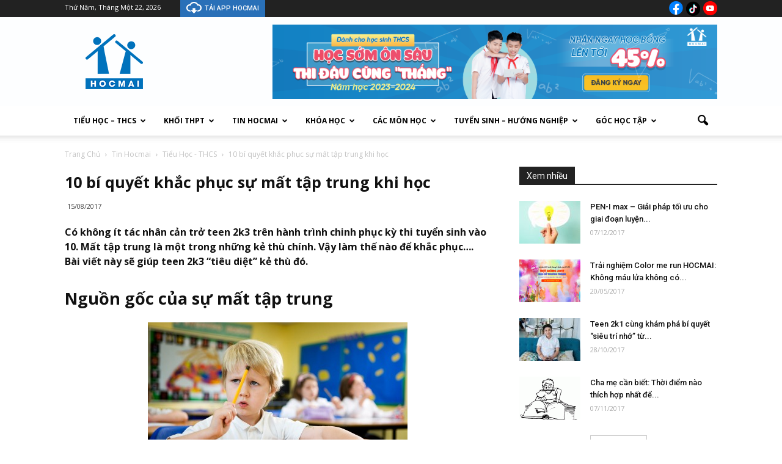

--- FILE ---
content_type: text/html; charset=UTF-8
request_url: https://blog.hocmai.vn/10-bi-quyet-khac-phuc-su-mat-tap-trung-khi-hoc/
body_size: 30899
content:
<!doctype html >
<!--[if IE 8]>    <html class="ie8" lang="en"> <![endif]-->
<!--[if IE 9]>    <html class="ie9" lang="en"> <![endif]-->
<!--[if gt IE 8]><!--> <html lang="vi" prefix="og: http://ogp.me/ns#"> <!--<![endif]-->
<head>
<!-- Hotjar Tracking Code for http://blog.hocmai.vn -->
<script>
    (function(h,o,t,j,a,r){
        h.hj=h.hj||function(){(h.hj.q=h.hj.q||[]).push(arguments)};
        h._hjSettings={hjid:239753,hjsv:5};
        a=o.getElementsByTagName('head')[0];
        r=o.createElement('script');r.async=1;
        r.src=t+h._hjSettings.hjid+j+h._hjSettings.hjsv;
        a.appendChild(r);
    })(window,document,'//static.hotjar.com/c/hotjar-','.js?sv=');
</script>

    <title>10 bí quyết khắc phục sự mất tập trung khi học Blog HOCMAI - Kênh chia sẻ thông tin, bí kíp học tập luyện thi cho học sinh lớp 1-12</title>
    <meta charset="UTF-8" />
    <meta http-equiv="Content-Type" content="text/html; charset=UTF-8">
    <meta name="viewport" content="width=device-width, initial-scale=1.0">
    <link rel="pingback" href="https://blog.hocmai.vn/xmlrpc.php" />
    
	  
<!-- Google Tag Manager for WordPress by gtm4wp.com -->
<script data-cfasync="false" data-pagespeed-no-defer type="text/javascript">
	var gtm4wp_datalayer_name = "dataLayer";
	var dataLayer = dataLayer || [];
</script>
<!-- End Google Tag Manager for WordPress by gtm4wp.com --><meta property="og:image" content="https://blog.hocmai.vn/wp-content/uploads/2017/08/mat-tap-trung.jpg" /><meta name="author" content="hocmai.kithuat">
<link rel="icon" type="image/png" href="//blog.hocmai.vn/wp-content/uploads/2016/03/logo-hocmai-Small-300x300.png">
<!-- This site is optimized with the Yoast SEO plugin v5.4 - https://yoast.com/wordpress/plugins/seo/ -->
<link rel="canonical" href="https://blog.hocmai.vn/10-bi-quyet-khac-phuc-su-mat-tap-trung-khi-hoc/" />
<link rel="publisher" href="https://plus.google.com/+HocMaiVnOnline"/>
<meta property="og:locale" content="vi_VN" />
<meta property="og:type" content="article" />
<meta property="og:title" content="10 bí quyết khắc phục sự mất tập trung khi học Blog HOCMAI - Kênh chia sẻ thông tin, bí kíp học tập luyện thi cho học sinh lớp 1-12" />
<meta property="og:description" content="Có không ít tác nhân cản trở teen 2k3 trên hành trình chinh phục kỳ thi tuyển sinh vào 10. Mất tập trung là một trong những kẻ thù chính. Vậy làm thế nào để khắc phục&#8230;. Bài viết này sẽ giúp teen 2k3 “tiêu diệt” kẻ thù đó. Nguồn gốc của sự mất tập" />
<meta property="og:url" content="https://blog.hocmai.vn/10-bi-quyet-khac-phuc-su-mat-tap-trung-khi-hoc/" />
<meta property="og:site_name" content="Blog HOCMAI - Kênh chia sẻ thông tin, bí kíp học tập luyện thi cho học sinh lớp 1-12" />
<meta property="article:publisher" content="https://www.facebook.com/HocmaiMobileApp" />
<meta property="article:tag" content="giải pháp HM10" />
<meta property="article:tag" content="HM10" />
<meta property="article:tag" content="luyen thi vao 10" />
<meta property="article:tag" content="teen 2k3" />
<meta property="article:section" content="Tiểu Học - THCS" />
<meta property="article:published_time" content="2017-08-15T16:14:14+00:00" />
<meta property="article:modified_time" content="2023-01-09T11:03:35+00:00" />
<meta property="og:updated_time" content="2023-01-09T11:03:35+00:00" />
<meta property="og:image" content="https://blog.hocmai.vn/wp-content/uploads/2017/08/mat-tap-trung.jpg" />
<meta property="og:image:secure_url" content="https://blog.hocmai.vn/wp-content/uploads/2017/08/mat-tap-trung.jpg" />
<meta property="og:image:width" content="425" />
<meta property="og:image:height" content="282" />
<meta name="twitter:card" content="summary" />
<meta name="twitter:description" content="Có không ít tác nhân cản trở teen 2k3 trên hành trình chinh phục kỳ thi tuyển sinh vào 10. Mất tập trung là một trong những kẻ thù chính. Vậy làm thế nào để khắc phục&#8230;. Bài viết này sẽ giúp teen 2k3 “tiêu diệt” kẻ thù đó. Nguồn gốc của sự mất tập " />
<meta name="twitter:title" content="10 bí quyết khắc phục sự mất tập trung khi học Blog HOCMAI - Kênh chia sẻ thông tin, bí kíp học tập luyện thi cho học sinh lớp 1-12" />
<meta name="twitter:image" content="https://blog.hocmai.vn/wp-content/uploads/2017/08/mat-tap-trung.jpg" />
<script type='application/ld+json'>{"@context":"http:\/\/schema.org","@type":"WebSite","@id":"#website","url":"https:\/\/blog.hocmai.vn\/","name":"Blog HOCMAI - K\u00eanh chia s\u1ebb th\u00f4ng tin, b\u00ed k\u00edp h\u1ecdc t\u1eadp luy\u1ec7n thi cho h\u1ecdc sinh l\u1edbp 1-12","potentialAction":{"@type":"SearchAction","target":"https:\/\/blog.hocmai.vn\/?s={search_term_string}","query-input":"required name=search_term_string"}}</script>
<!-- / Yoast SEO plugin. -->

<link rel='dns-prefetch' href='//fonts.googleapis.com' />
<link rel='dns-prefetch' href='//s.w.org' />
<link rel="alternate" type="application/rss+xml" title="Dòng thông tin Blog HOCMAI - Kênh chia sẻ thông tin, bí kíp học tập luyện thi cho học sinh lớp 1-12 &raquo;" href="https://blog.hocmai.vn/feed/" />
<link rel="alternate" type="application/rss+xml" title="Dòng phản hồi Blog HOCMAI - Kênh chia sẻ thông tin, bí kíp học tập luyện thi cho học sinh lớp 1-12 &raquo;" href="https://blog.hocmai.vn/comments/feed/" />
<link rel="alternate" type="application/rss+xml" title="Blog HOCMAI - Kênh chia sẻ thông tin, bí kíp học tập luyện thi cho học sinh lớp 1-12 &raquo; 10 bí quyết khắc phục sự mất tập trung khi học Dòng phản hồi" href="https://blog.hocmai.vn/10-bi-quyet-khac-phuc-su-mat-tap-trung-khi-hoc/feed/" />
		<script type="text/javascript">
			window._wpemojiSettings = {"baseUrl":"https:\/\/s.w.org\/images\/core\/emoji\/2.3\/72x72\/","ext":".png","svgUrl":"https:\/\/s.w.org\/images\/core\/emoji\/2.3\/svg\/","svgExt":".svg","source":{"concatemoji":"https:\/\/blog.hocmai.vn\/wp-includes\/js\/wp-emoji-release.min.js?ver=4.8.2"}};
			!function(a,b,c){function d(a){var b,c,d,e,f=String.fromCharCode;if(!k||!k.fillText)return!1;switch(k.clearRect(0,0,j.width,j.height),k.textBaseline="top",k.font="600 32px Arial",a){case"flag":return k.fillText(f(55356,56826,55356,56819),0,0),b=j.toDataURL(),k.clearRect(0,0,j.width,j.height),k.fillText(f(55356,56826,8203,55356,56819),0,0),c=j.toDataURL(),b!==c&&(k.clearRect(0,0,j.width,j.height),k.fillText(f(55356,57332,56128,56423,56128,56418,56128,56421,56128,56430,56128,56423,56128,56447),0,0),b=j.toDataURL(),k.clearRect(0,0,j.width,j.height),k.fillText(f(55356,57332,8203,56128,56423,8203,56128,56418,8203,56128,56421,8203,56128,56430,8203,56128,56423,8203,56128,56447),0,0),c=j.toDataURL(),b!==c);case"emoji4":return k.fillText(f(55358,56794,8205,9794,65039),0,0),d=j.toDataURL(),k.clearRect(0,0,j.width,j.height),k.fillText(f(55358,56794,8203,9794,65039),0,0),e=j.toDataURL(),d!==e}return!1}function e(a){var c=b.createElement("script");c.src=a,c.defer=c.type="text/javascript",b.getElementsByTagName("head")[0].appendChild(c)}var f,g,h,i,j=b.createElement("canvas"),k=j.getContext&&j.getContext("2d");for(i=Array("flag","emoji4"),c.supports={everything:!0,everythingExceptFlag:!0},h=0;h<i.length;h++)c.supports[i[h]]=d(i[h]),c.supports.everything=c.supports.everything&&c.supports[i[h]],"flag"!==i[h]&&(c.supports.everythingExceptFlag=c.supports.everythingExceptFlag&&c.supports[i[h]]);c.supports.everythingExceptFlag=c.supports.everythingExceptFlag&&!c.supports.flag,c.DOMReady=!1,c.readyCallback=function(){c.DOMReady=!0},c.supports.everything||(g=function(){c.readyCallback()},b.addEventListener?(b.addEventListener("DOMContentLoaded",g,!1),a.addEventListener("load",g,!1)):(a.attachEvent("onload",g),b.attachEvent("onreadystatechange",function(){"complete"===b.readyState&&c.readyCallback()})),f=c.source||{},f.concatemoji?e(f.concatemoji):f.wpemoji&&f.twemoji&&(e(f.twemoji),e(f.wpemoji)))}(window,document,window._wpemojiSettings);
		</script>
		<style type="text/css">
img.wp-smiley,
img.emoji {
	display: inline !important;
	border: none !important;
	box-shadow: none !important;
	height: 1em !important;
	width: 1em !important;
	margin: 0 .07em !important;
	vertical-align: -0.1em !important;
	background: none !important;
	padding: 0 !important;
}
</style>
<link rel='stylesheet' id='dw-reaction-style-css'  href='https://blog.hocmai.vn/wp-content/plugins/dw-reactions/assets/css/style.css?ver=120004042016' type='text/css' media='all' />
<link rel='stylesheet' id='hm-banner-css'  href='https://blog.hocmai.vn/wp-content/plugins/hm-banner/public/css/hm-banner-public.css?ver=1.0.0' type='text/css' media='all' />
<link rel='stylesheet' id='dslc-fontawesome-css'  href='https://blog.hocmai.vn/wp-content/plugins/live-composer-page-builder/css/font-awesome.css?ver=1.3.5' type='text/css' media='all' />
<link rel='stylesheet' id='dslc-main-css-css'  href='https://blog.hocmai.vn/wp-content/plugins/live-composer-page-builder/css/frontend/main.css?ver=1.3.5' type='text/css' media='all' />
<link rel='stylesheet' id='dslc-modules-css-css'  href='https://blog.hocmai.vn/wp-content/plugins/live-composer-page-builder/css/frontend/modules.css?ver=1.3.5' type='text/css' media='all' />
<link rel='stylesheet' id='dslc-plugins-css-css'  href='https://blog.hocmai.vn/wp-content/plugins/live-composer-page-builder/css/frontend/plugins.css?ver=1.3.5' type='text/css' media='all' />
<!--[if IE]>
<link rel='stylesheet' id='dslc-css-ie-css'  href='https://blog.hocmai.vn/wp-content/plugins/live-composer-page-builder/css/ie.css?ver=1.3.5' type='text/css' media='all' />
<![endif]-->
<link rel='stylesheet' id='popup-maker-site-css'  href='https://blog.hocmai.vn/wp-content/plugins/popup-maker/assets/css/site.min.css?ver=1.6.5' type='text/css' media='all' />
<link rel='stylesheet' id='rs-plugin-settings-css'  href='https://blog.hocmai.vn/wp-content/plugins/revslider/rs-plugin/css/settings.css?ver=4.6.93' type='text/css' media='all' />
<style id='rs-plugin-settings-inline-css' type='text/css'>
.tp-caption a{color:#ff7302;text-shadow:none;-webkit-transition:all 0.2s ease-out;-moz-transition:all 0.2s ease-out;-o-transition:all 0.2s ease-out;-ms-transition:all 0.2s ease-out}.tp-caption a:hover{color:#ffa902}.tp-caption a{color:#ff7302;text-shadow:none;-webkit-transition:all 0.2s ease-out;-moz-transition:all 0.2s ease-out;-o-transition:all 0.2s ease-out;-ms-transition:all 0.2s ease-out}.tp-caption a:hover{color:#ffa902}.tp-caption a{color:#ff7302;text-shadow:none;-webkit-transition:all 0.2s ease-out;-moz-transition:all 0.2s ease-out;-o-transition:all 0.2s ease-out;-ms-transition:all 0.2s ease-out}.tp-caption a:hover{color:#ffa902}.tp-caption a{color:#ff7302;text-shadow:none;-webkit-transition:all 0.2s ease-out;-moz-transition:all 0.2s ease-out;-o-transition:all 0.2s ease-out;-ms-transition:all 0.2s ease-out}.tp-caption a:hover{color:#ffa902}.tp-caption a{color:#ff7302;text-shadow:none;-webkit-transition:all 0.2s ease-out;-moz-transition:all 0.2s ease-out;-o-transition:all 0.2s ease-out;-ms-transition:all 0.2s ease-out}.tp-caption a:hover{color:#ffa902}.tp-caption a{color:#ff7302;text-shadow:none;-webkit-transition:all 0.2s ease-out;-moz-transition:all 0.2s ease-out;-o-transition:all 0.2s ease-out;-ms-transition:all 0.2s ease-out}.tp-caption a:hover{color:#ffa902}.tp-caption a{color:#ff7302;text-shadow:none;-webkit-transition:all 0.2s ease-out;-moz-transition:all 0.2s ease-out;-o-transition:all 0.2s ease-out;-ms-transition:all 0.2s ease-out}.tp-caption a:hover{color:#ffa902}.tp-caption a{color:#ff7302;text-shadow:none;-webkit-transition:all 0.2s ease-out;-moz-transition:all 0.2s ease-out;-o-transition:all 0.2s ease-out;-ms-transition:all 0.2s ease-out}.tp-caption a:hover{color:#ffa902}.tp-caption a{color:#ff7302;text-shadow:none;-webkit-transition:all 0.2s ease-out;-moz-transition:all 0.2s ease-out;-o-transition:all 0.2s ease-out;-ms-transition:all 0.2s ease-out}.tp-caption a:hover{color:#ffa902}.tp-caption a{color:#ff7302;text-shadow:none;-webkit-transition:all 0.2s ease-out;-moz-transition:all 0.2s ease-out;-o-transition:all 0.2s ease-out;-ms-transition:all 0.2s ease-out}.tp-caption a:hover{color:#ffa902}.tp-caption a{color:#ff7302;text-shadow:none;-webkit-transition:all 0.2s ease-out;-moz-transition:all 0.2s ease-out;-o-transition:all 0.2s ease-out;-ms-transition:all 0.2s ease-out}.tp-caption a:hover{color:#ffa902}.tp-caption a{color:#ff7302;text-shadow:none;-webkit-transition:all 0.2s ease-out;-moz-transition:all 0.2s ease-out;-o-transition:all 0.2s ease-out;-ms-transition:all 0.2s ease-out}.tp-caption a:hover{color:#ffa902}.tp-caption a{color:#ff7302;text-shadow:none;-webkit-transition:all 0.2s ease-out;-moz-transition:all 0.2s ease-out;-o-transition:all 0.2s ease-out;-ms-transition:all 0.2s ease-out}.tp-caption a:hover{color:#ffa902}.tp-caption a{color:#ff7302;text-shadow:none;-webkit-transition:all 0.2s ease-out;-moz-transition:all 0.2s ease-out;-o-transition:all 0.2s ease-out;-ms-transition:all 0.2s ease-out}.tp-caption a:hover{color:#ffa902}.tp-caption a{color:#ff7302;text-shadow:none;-webkit-transition:all 0.2s ease-out;-moz-transition:all 0.2s ease-out;-o-transition:all 0.2s ease-out;-ms-transition:all 0.2s ease-out}.tp-caption a:hover{color:#ffa902}.tp-caption a{color:#ff7302;text-shadow:none;-webkit-transition:all 0.2s ease-out;-moz-transition:all 0.2s ease-out;-o-transition:all 0.2s ease-out;-ms-transition:all 0.2s ease-out}.tp-caption a:hover{color:#ffa902}.tp-caption a{color:#ff7302;text-shadow:none;-webkit-transition:all 0.2s ease-out;-moz-transition:all 0.2s ease-out;-o-transition:all 0.2s ease-out;-ms-transition:all 0.2s ease-out}.tp-caption a:hover{color:#ffa902}.tp-caption a{color:#ff7302;text-shadow:none;-webkit-transition:all 0.2s ease-out;-moz-transition:all 0.2s ease-out;-o-transition:all 0.2s ease-out;-ms-transition:all 0.2s ease-out}.tp-caption a:hover{color:#ffa902}.tp-caption a{color:#ff7302;text-shadow:none;-webkit-transition:all 0.2s ease-out;-moz-transition:all 0.2s ease-out;-o-transition:all 0.2s ease-out;-ms-transition:all 0.2s ease-out}.tp-caption a:hover{color:#ffa902}.tp-caption a{color:#ff7302;text-shadow:none;-webkit-transition:all 0.2s ease-out;-moz-transition:all 0.2s ease-out;-o-transition:all 0.2s ease-out;-ms-transition:all 0.2s ease-out}.tp-caption a:hover{color:#ffa902}.tp-caption a{color:#ff7302;text-shadow:none;-webkit-transition:all 0.2s ease-out;-moz-transition:all 0.2s ease-out;-o-transition:all 0.2s ease-out;-ms-transition:all 0.2s ease-out}.tp-caption a:hover{color:#ffa902}.tp-caption a{color:#ff7302;text-shadow:none;-webkit-transition:all 0.2s ease-out;-moz-transition:all 0.2s ease-out;-o-transition:all 0.2s ease-out;-ms-transition:all 0.2s ease-out}.tp-caption a:hover{color:#ffa902}.tp-caption a{color:#ff7302;text-shadow:none;-webkit-transition:all 0.2s ease-out;-moz-transition:all 0.2s ease-out;-o-transition:all 0.2s ease-out;-ms-transition:all 0.2s ease-out}.tp-caption a:hover{color:#ffa902}.tp-caption a{color:#ff7302;text-shadow:none;-webkit-transition:all 0.2s ease-out;-moz-transition:all 0.2s ease-out;-o-transition:all 0.2s ease-out;-ms-transition:all 0.2s ease-out}.tp-caption a:hover{color:#ffa902}.tp-caption a{color:#ff7302;text-shadow:none;-webkit-transition:all 0.2s ease-out;-moz-transition:all 0.2s ease-out;-o-transition:all 0.2s ease-out;-ms-transition:all 0.2s ease-out}.tp-caption a:hover{color:#ffa902}.tp-caption a{color:#ff7302;text-shadow:none;-webkit-transition:all 0.2s ease-out;-moz-transition:all 0.2s ease-out;-o-transition:all 0.2s ease-out;-ms-transition:all 0.2s ease-out}.tp-caption a:hover{color:#ffa902}.tp-caption a{color:#ff7302;text-shadow:none;-webkit-transition:all 0.2s ease-out;-moz-transition:all 0.2s ease-out;-o-transition:all 0.2s ease-out;-ms-transition:all 0.2s ease-out}.tp-caption a:hover{color:#ffa902}.tp-caption a{color:#ff7302;text-shadow:none;-webkit-transition:all 0.2s ease-out;-moz-transition:all 0.2s ease-out;-o-transition:all 0.2s ease-out;-ms-transition:all 0.2s ease-out}.tp-caption a:hover{color:#ffa902}.tp-caption a{color:#ff7302;text-shadow:none;-webkit-transition:all 0.2s ease-out;-moz-transition:all 0.2s ease-out;-o-transition:all 0.2s ease-out;-ms-transition:all 0.2s ease-out}.tp-caption a:hover{color:#ffa902}.tp-caption a{color:#ff7302;text-shadow:none;-webkit-transition:all 0.2s ease-out;-moz-transition:all 0.2s ease-out;-o-transition:all 0.2s ease-out;-ms-transition:all 0.2s ease-out}.tp-caption a:hover{color:#ffa902}.tp-caption a{color:#ff7302;text-shadow:none;-webkit-transition:all 0.2s ease-out;-moz-transition:all 0.2s ease-out;-o-transition:all 0.2s ease-out;-ms-transition:all 0.2s ease-out}.tp-caption a:hover{color:#ffa902}.tp-caption a{color:#ff7302;text-shadow:none;-webkit-transition:all 0.2s ease-out;-moz-transition:all 0.2s ease-out;-o-transition:all 0.2s ease-out;-ms-transition:all 0.2s ease-out}.tp-caption a:hover{color:#ffa902}.tp-caption a{color:#ff7302;text-shadow:none;-webkit-transition:all 0.2s ease-out;-moz-transition:all 0.2s ease-out;-o-transition:all 0.2s ease-out;-ms-transition:all 0.2s ease-out}.tp-caption a:hover{color:#ffa902}.tp-caption a{color:#ff7302;text-shadow:none;-webkit-transition:all 0.2s ease-out;-moz-transition:all 0.2s ease-out;-o-transition:all 0.2s ease-out;-ms-transition:all 0.2s ease-out}.tp-caption a:hover{color:#ffa902}.tp-caption a{color:#ff7302;text-shadow:none;-webkit-transition:all 0.2s ease-out;-moz-transition:all 0.2s ease-out;-o-transition:all 0.2s ease-out;-ms-transition:all 0.2s ease-out}.tp-caption a:hover{color:#ffa902}.tp-caption a{color:#ff7302;text-shadow:none;-webkit-transition:all 0.2s ease-out;-moz-transition:all 0.2s ease-out;-o-transition:all 0.2s ease-out;-ms-transition:all 0.2s ease-out}.tp-caption a:hover{color:#ffa902}.tp-caption a{color:#ff7302;text-shadow:none;-webkit-transition:all 0.2s ease-out;-moz-transition:all 0.2s ease-out;-o-transition:all 0.2s ease-out;-ms-transition:all 0.2s ease-out}.tp-caption a:hover{color:#ffa902}.tp-caption a{color:#ff7302;text-shadow:none;-webkit-transition:all 0.2s ease-out;-moz-transition:all 0.2s ease-out;-o-transition:all 0.2s ease-out;-ms-transition:all 0.2s ease-out}.tp-caption a:hover{color:#ffa902}.tp-caption a{color:#ff7302;text-shadow:none;-webkit-transition:all 0.2s ease-out;-moz-transition:all 0.2s ease-out;-o-transition:all 0.2s ease-out;-ms-transition:all 0.2s ease-out}.tp-caption a:hover{color:#ffa902}.tp-caption a{color:#ff7302;text-shadow:none;-webkit-transition:all 0.2s ease-out;-moz-transition:all 0.2s ease-out;-o-transition:all 0.2s ease-out;-ms-transition:all 0.2s ease-out}.tp-caption a:hover{color:#ffa902}.tp-caption a{color:#ff7302;text-shadow:none;-webkit-transition:all 0.2s ease-out;-moz-transition:all 0.2s ease-out;-o-transition:all 0.2s ease-out;-ms-transition:all 0.2s ease-out}.tp-caption a:hover{color:#ffa902}.tp-caption a{color:#ff7302;text-shadow:none;-webkit-transition:all 0.2s ease-out;-moz-transition:all 0.2s ease-out;-o-transition:all 0.2s ease-out;-ms-transition:all 0.2s ease-out}.tp-caption a:hover{color:#ffa902}.tp-caption a{color:#ff7302;text-shadow:none;-webkit-transition:all 0.2s ease-out;-moz-transition:all 0.2s ease-out;-o-transition:all 0.2s ease-out;-ms-transition:all 0.2s ease-out}.tp-caption a:hover{color:#ffa902}.tp-caption a{color:#ff7302;text-shadow:none;-webkit-transition:all 0.2s ease-out;-moz-transition:all 0.2s ease-out;-o-transition:all 0.2s ease-out;-ms-transition:all 0.2s ease-out}.tp-caption a:hover{color:#ffa902}.tp-caption a{color:#ff7302;text-shadow:none;-webkit-transition:all 0.2s ease-out;-moz-transition:all 0.2s ease-out;-o-transition:all 0.2s ease-out;-ms-transition:all 0.2s ease-out}.tp-caption a:hover{color:#ffa902}.tp-caption a{color:#ff7302;text-shadow:none;-webkit-transition:all 0.2s ease-out;-moz-transition:all 0.2s ease-out;-o-transition:all 0.2s ease-out;-ms-transition:all 0.2s ease-out}.tp-caption a:hover{color:#ffa902}.tp-caption a{color:#ff7302;text-shadow:none;-webkit-transition:all 0.2s ease-out;-moz-transition:all 0.2s ease-out;-o-transition:all 0.2s ease-out;-ms-transition:all 0.2s ease-out}.tp-caption a:hover{color:#ffa902}.tp-caption a{color:#ff7302;text-shadow:none;-webkit-transition:all 0.2s ease-out;-moz-transition:all 0.2s ease-out;-o-transition:all 0.2s ease-out;-ms-transition:all 0.2s ease-out}.tp-caption a:hover{color:#ffa902}.tp-caption a{color:#ff7302;text-shadow:none;-webkit-transition:all 0.2s ease-out;-moz-transition:all 0.2s ease-out;-o-transition:all 0.2s ease-out;-ms-transition:all 0.2s ease-out}.tp-caption a:hover{color:#ffa902}.tp-caption a{color:#ff7302;text-shadow:none;-webkit-transition:all 0.2s ease-out;-moz-transition:all 0.2s ease-out;-o-transition:all 0.2s ease-out;-ms-transition:all 0.2s ease-out}.tp-caption a:hover{color:#ffa902}.tp-caption a{color:#ff7302;text-shadow:none;-webkit-transition:all 0.2s ease-out;-moz-transition:all 0.2s ease-out;-o-transition:all 0.2s ease-out;-ms-transition:all 0.2s ease-out}.tp-caption a:hover{color:#ffa902}.tp-caption a{color:#ff7302;text-shadow:none;-webkit-transition:all 0.2s ease-out;-moz-transition:all 0.2s ease-out;-o-transition:all 0.2s ease-out;-ms-transition:all 0.2s ease-out}.tp-caption a:hover{color:#ffa902}.tp-caption a{color:#ff7302;text-shadow:none;-webkit-transition:all 0.2s ease-out;-moz-transition:all 0.2s ease-out;-o-transition:all 0.2s ease-out;-ms-transition:all 0.2s ease-out}.tp-caption a:hover{color:#ffa902}.tp-caption a{color:#ff7302;text-shadow:none;-webkit-transition:all 0.2s ease-out;-moz-transition:all 0.2s ease-out;-o-transition:all 0.2s ease-out;-ms-transition:all 0.2s ease-out}.tp-caption a:hover{color:#ffa902}.tp-caption a{color:#ff7302;text-shadow:none;-webkit-transition:all 0.2s ease-out;-moz-transition:all 0.2s ease-out;-o-transition:all 0.2s ease-out;-ms-transition:all 0.2s ease-out}.tp-caption a:hover{color:#ffa902}.tp-caption a{color:#ff7302;text-shadow:none;-webkit-transition:all 0.2s ease-out;-moz-transition:all 0.2s ease-out;-o-transition:all 0.2s ease-out;-ms-transition:all 0.2s ease-out}.tp-caption a:hover{color:#ffa902}.tp-caption a{color:#ff7302;text-shadow:none;-webkit-transition:all 0.2s ease-out;-moz-transition:all 0.2s ease-out;-o-transition:all 0.2s ease-out;-ms-transition:all 0.2s ease-out}.tp-caption a:hover{color:#ffa902}.tp-caption a{color:#ff7302;text-shadow:none;-webkit-transition:all 0.2s ease-out;-moz-transition:all 0.2s ease-out;-o-transition:all 0.2s ease-out;-ms-transition:all 0.2s ease-out}.tp-caption a:hover{color:#ffa902}.tp-caption a{color:#ff7302;text-shadow:none;-webkit-transition:all 0.2s ease-out;-moz-transition:all 0.2s ease-out;-o-transition:all 0.2s ease-out;-ms-transition:all 0.2s ease-out}.tp-caption a:hover{color:#ffa902}.tp-caption a{color:#ff7302;text-shadow:none;-webkit-transition:all 0.2s ease-out;-moz-transition:all 0.2s ease-out;-o-transition:all 0.2s ease-out;-ms-transition:all 0.2s ease-out}.tp-caption a:hover{color:#ffa902}.tp-caption a{color:#ff7302;text-shadow:none;-webkit-transition:all 0.2s ease-out;-moz-transition:all 0.2s ease-out;-o-transition:all 0.2s ease-out;-ms-transition:all 0.2s ease-out}.tp-caption a:hover{color:#ffa902}.tp-caption a{color:#ff7302;text-shadow:none;-webkit-transition:all 0.2s ease-out;-moz-transition:all 0.2s ease-out;-o-transition:all 0.2s ease-out;-ms-transition:all 0.2s ease-out}.tp-caption a:hover{color:#ffa902}.tp-caption a{color:#ff7302;text-shadow:none;-webkit-transition:all 0.2s ease-out;-moz-transition:all 0.2s ease-out;-o-transition:all 0.2s ease-out;-ms-transition:all 0.2s ease-out}.tp-caption a:hover{color:#ffa902}.tp-caption a{color:#ff7302;text-shadow:none;-webkit-transition:all 0.2s ease-out;-moz-transition:all 0.2s ease-out;-o-transition:all 0.2s ease-out;-ms-transition:all 0.2s ease-out}.tp-caption a:hover{color:#ffa902}.tp-caption a{color:#ff7302;text-shadow:none;-webkit-transition:all 0.2s ease-out;-moz-transition:all 0.2s ease-out;-o-transition:all 0.2s ease-out;-ms-transition:all 0.2s ease-out}.tp-caption a:hover{color:#ffa902}.tp-caption a{color:#ff7302;text-shadow:none;-webkit-transition:all 0.2s ease-out;-moz-transition:all 0.2s ease-out;-o-transition:all 0.2s ease-out;-ms-transition:all 0.2s ease-out}.tp-caption a:hover{color:#ffa902}.tp-caption a{color:#ff7302;text-shadow:none;-webkit-transition:all 0.2s ease-out;-moz-transition:all 0.2s ease-out;-o-transition:all 0.2s ease-out;-ms-transition:all 0.2s ease-out}.tp-caption a:hover{color:#ffa902}.tp-caption a{color:#ff7302;text-shadow:none;-webkit-transition:all 0.2s ease-out;-moz-transition:all 0.2s ease-out;-o-transition:all 0.2s ease-out;-ms-transition:all 0.2s ease-out}.tp-caption a:hover{color:#ffa902}.tp-caption a{color:#ff7302;text-shadow:none;-webkit-transition:all 0.2s ease-out;-moz-transition:all 0.2s ease-out;-o-transition:all 0.2s ease-out;-ms-transition:all 0.2s ease-out}.tp-caption a:hover{color:#ffa902}.tp-caption a{color:#ff7302;text-shadow:none;-webkit-transition:all 0.2s ease-out;-moz-transition:all 0.2s ease-out;-o-transition:all 0.2s ease-out;-ms-transition:all 0.2s ease-out}.tp-caption a:hover{color:#ffa902}.tp-caption a{color:#ff7302;text-shadow:none;-webkit-transition:all 0.2s ease-out;-moz-transition:all 0.2s ease-out;-o-transition:all 0.2s ease-out;-ms-transition:all 0.2s ease-out}.tp-caption a:hover{color:#ffa902}.tp-caption a{color:#ff7302;text-shadow:none;-webkit-transition:all 0.2s ease-out;-moz-transition:all 0.2s ease-out;-o-transition:all 0.2s ease-out;-ms-transition:all 0.2s ease-out}.tp-caption a:hover{color:#ffa902}.tp-caption a{color:#ff7302;text-shadow:none;-webkit-transition:all 0.2s ease-out;-moz-transition:all 0.2s ease-out;-o-transition:all 0.2s ease-out;-ms-transition:all 0.2s ease-out}.tp-caption a:hover{color:#ffa902}.tp-caption a{color:#ff7302;text-shadow:none;-webkit-transition:all 0.2s ease-out;-moz-transition:all 0.2s ease-out;-o-transition:all 0.2s ease-out;-ms-transition:all 0.2s ease-out}.tp-caption a:hover{color:#ffa902}.tp-caption a{color:#ff7302;text-shadow:none;-webkit-transition:all 0.2s ease-out;-moz-transition:all 0.2s ease-out;-o-transition:all 0.2s ease-out;-ms-transition:all 0.2s ease-out}.tp-caption a:hover{color:#ffa902}.tp-caption a{color:#ff7302;text-shadow:none;-webkit-transition:all 0.2s ease-out;-moz-transition:all 0.2s ease-out;-o-transition:all 0.2s ease-out;-ms-transition:all 0.2s ease-out}.tp-caption a:hover{color:#ffa902}.tp-caption a{color:#ff7302;text-shadow:none;-webkit-transition:all 0.2s ease-out;-moz-transition:all 0.2s ease-out;-o-transition:all 0.2s ease-out;-ms-transition:all 0.2s ease-out}.tp-caption a:hover{color:#ffa902}.tp-caption a{color:#ff7302;text-shadow:none;-webkit-transition:all 0.2s ease-out;-moz-transition:all 0.2s ease-out;-o-transition:all 0.2s ease-out;-ms-transition:all 0.2s ease-out}.tp-caption a:hover{color:#ffa902}.tp-caption a{color:#ff7302;text-shadow:none;-webkit-transition:all 0.2s ease-out;-moz-transition:all 0.2s ease-out;-o-transition:all 0.2s ease-out;-ms-transition:all 0.2s ease-out}.tp-caption a:hover{color:#ffa902}.tp-caption a{color:#ff7302;text-shadow:none;-webkit-transition:all 0.2s ease-out;-moz-transition:all 0.2s ease-out;-o-transition:all 0.2s ease-out;-ms-transition:all 0.2s ease-out}.tp-caption a:hover{color:#ffa902}.tp-caption a{color:#ff7302;text-shadow:none;-webkit-transition:all 0.2s ease-out;-moz-transition:all 0.2s ease-out;-o-transition:all 0.2s ease-out;-ms-transition:all 0.2s ease-out}.tp-caption a:hover{color:#ffa902}.tp-caption a{color:#ff7302;text-shadow:none;-webkit-transition:all 0.2s ease-out;-moz-transition:all 0.2s ease-out;-o-transition:all 0.2s ease-out;-ms-transition:all 0.2s ease-out}.tp-caption a:hover{color:#ffa902}.tp-caption a{color:#ff7302;text-shadow:none;-webkit-transition:all 0.2s ease-out;-moz-transition:all 0.2s ease-out;-o-transition:all 0.2s ease-out;-ms-transition:all 0.2s ease-out}.tp-caption a:hover{color:#ffa902}.tp-caption a{color:#ff7302;text-shadow:none;-webkit-transition:all 0.2s ease-out;-moz-transition:all 0.2s ease-out;-o-transition:all 0.2s ease-out;-ms-transition:all 0.2s ease-out}.tp-caption a:hover{color:#ffa902}.tp-caption a{color:#ff7302;text-shadow:none;-webkit-transition:all 0.2s ease-out;-moz-transition:all 0.2s ease-out;-o-transition:all 0.2s ease-out;-ms-transition:all 0.2s ease-out}.tp-caption a:hover{color:#ffa902}.tp-caption a{color:#ff7302;text-shadow:none;-webkit-transition:all 0.2s ease-out;-moz-transition:all 0.2s ease-out;-o-transition:all 0.2s ease-out;-ms-transition:all 0.2s ease-out}.tp-caption a:hover{color:#ffa902}.tp-caption a{color:#ff7302;text-shadow:none;-webkit-transition:all 0.2s ease-out;-moz-transition:all 0.2s ease-out;-o-transition:all 0.2s ease-out;-ms-transition:all 0.2s ease-out}.tp-caption a:hover{color:#ffa902}.tp-caption a{color:#ff7302;text-shadow:none;-webkit-transition:all 0.2s ease-out;-moz-transition:all 0.2s ease-out;-o-transition:all 0.2s ease-out;-ms-transition:all 0.2s ease-out}.tp-caption a:hover{color:#ffa902}.tp-caption a{color:#ff7302;text-shadow:none;-webkit-transition:all 0.2s ease-out;-moz-transition:all 0.2s ease-out;-o-transition:all 0.2s ease-out;-ms-transition:all 0.2s ease-out}.tp-caption a:hover{color:#ffa902}.tp-caption a{color:#ff7302;text-shadow:none;-webkit-transition:all 0.2s ease-out;-moz-transition:all 0.2s ease-out;-o-transition:all 0.2s ease-out;-ms-transition:all 0.2s ease-out}.tp-caption a:hover{color:#ffa902}.tp-caption a{color:#ff7302;text-shadow:none;-webkit-transition:all 0.2s ease-out;-moz-transition:all 0.2s ease-out;-o-transition:all 0.2s ease-out;-ms-transition:all 0.2s ease-out}.tp-caption a:hover{color:#ffa902}.tp-caption a{color:#ff7302;text-shadow:none;-webkit-transition:all 0.2s ease-out;-moz-transition:all 0.2s ease-out;-o-transition:all 0.2s ease-out;-ms-transition:all 0.2s ease-out}.tp-caption a:hover{color:#ffa902}.tp-caption a{color:#ff7302;text-shadow:none;-webkit-transition:all 0.2s ease-out;-moz-transition:all 0.2s ease-out;-o-transition:all 0.2s ease-out;-ms-transition:all 0.2s ease-out}.tp-caption a:hover{color:#ffa902}.tp-caption a{color:#ff7302;text-shadow:none;-webkit-transition:all 0.2s ease-out;-moz-transition:all 0.2s ease-out;-o-transition:all 0.2s ease-out;-ms-transition:all 0.2s ease-out}.tp-caption a:hover{color:#ffa902}.tp-caption a{color:#ff7302;text-shadow:none;-webkit-transition:all 0.2s ease-out;-moz-transition:all 0.2s ease-out;-o-transition:all 0.2s ease-out;-ms-transition:all 0.2s ease-out}.tp-caption a:hover{color:#ffa902}.tp-caption a{color:#ff7302;text-shadow:none;-webkit-transition:all 0.2s ease-out;-moz-transition:all 0.2s ease-out;-o-transition:all 0.2s ease-out;-ms-transition:all 0.2s ease-out}.tp-caption a:hover{color:#ffa902}.tp-caption a{color:#ff7302;text-shadow:none;-webkit-transition:all 0.2s ease-out;-moz-transition:all 0.2s ease-out;-o-transition:all 0.2s ease-out;-ms-transition:all 0.2s ease-out}.tp-caption a:hover{color:#ffa902}.tp-caption a{color:#ff7302;text-shadow:none;-webkit-transition:all 0.2s ease-out;-moz-transition:all 0.2s ease-out;-o-transition:all 0.2s ease-out;-ms-transition:all 0.2s ease-out}.tp-caption a:hover{color:#ffa902}.tp-caption a{color:#ff7302;text-shadow:none;-webkit-transition:all 0.2s ease-out;-moz-transition:all 0.2s ease-out;-o-transition:all 0.2s ease-out;-ms-transition:all 0.2s ease-out}.tp-caption a:hover{color:#ffa902}.tp-caption a{color:#ff7302;text-shadow:none;-webkit-transition:all 0.2s ease-out;-moz-transition:all 0.2s ease-out;-o-transition:all 0.2s ease-out;-ms-transition:all 0.2s ease-out}.tp-caption a:hover{color:#ffa902}.tp-caption a{color:#ff7302;text-shadow:none;-webkit-transition:all 0.2s ease-out;-moz-transition:all 0.2s ease-out;-o-transition:all 0.2s ease-out;-ms-transition:all 0.2s ease-out}.tp-caption a:hover{color:#ffa902}.tp-caption a{color:#ff7302;text-shadow:none;-webkit-transition:all 0.2s ease-out;-moz-transition:all 0.2s ease-out;-o-transition:all 0.2s ease-out;-ms-transition:all 0.2s ease-out}.tp-caption a:hover{color:#ffa902}.tp-caption a{color:#ff7302;text-shadow:none;-webkit-transition:all 0.2s ease-out;-moz-transition:all 0.2s ease-out;-o-transition:all 0.2s ease-out;-ms-transition:all 0.2s ease-out}.tp-caption a:hover{color:#ffa902}.tp-caption a{color:#ff7302;text-shadow:none;-webkit-transition:all 0.2s ease-out;-moz-transition:all 0.2s ease-out;-o-transition:all 0.2s ease-out;-ms-transition:all 0.2s ease-out}.tp-caption a:hover{color:#ffa902}.tp-caption a{color:#ff7302;text-shadow:none;-webkit-transition:all 0.2s ease-out;-moz-transition:all 0.2s ease-out;-o-transition:all 0.2s ease-out;-ms-transition:all 0.2s ease-out}.tp-caption a:hover{color:#ffa902}.tp-caption a{color:#ff7302;text-shadow:none;-webkit-transition:all 0.2s ease-out;-moz-transition:all 0.2s ease-out;-o-transition:all 0.2s ease-out;-ms-transition:all 0.2s ease-out}.tp-caption a:hover{color:#ffa902}.tp-caption a{color:#ff7302;text-shadow:none;-webkit-transition:all 0.2s ease-out;-moz-transition:all 0.2s ease-out;-o-transition:all 0.2s ease-out;-ms-transition:all 0.2s ease-out}.tp-caption a:hover{color:#ffa902}.tp-caption a{color:#ff7302;text-shadow:none;-webkit-transition:all 0.2s ease-out;-moz-transition:all 0.2s ease-out;-o-transition:all 0.2s ease-out;-ms-transition:all 0.2s ease-out}.tp-caption a:hover{color:#ffa902}.tp-caption a{color:#ff7302;text-shadow:none;-webkit-transition:all 0.2s ease-out;-moz-transition:all 0.2s ease-out;-o-transition:all 0.2s ease-out;-ms-transition:all 0.2s ease-out}.tp-caption a:hover{color:#ffa902}.tp-caption a{color:#ff7302;text-shadow:none;-webkit-transition:all 0.2s ease-out;-moz-transition:all 0.2s ease-out;-o-transition:all 0.2s ease-out;-ms-transition:all 0.2s ease-out}.tp-caption a:hover{color:#ffa902}.tp-caption a{color:#ff7302;text-shadow:none;-webkit-transition:all 0.2s ease-out;-moz-transition:all 0.2s ease-out;-o-transition:all 0.2s ease-out;-ms-transition:all 0.2s ease-out}.tp-caption a:hover{color:#ffa902}.tp-caption a{color:#ff7302;text-shadow:none;-webkit-transition:all 0.2s ease-out;-moz-transition:all 0.2s ease-out;-o-transition:all 0.2s ease-out;-ms-transition:all 0.2s ease-out}.tp-caption a:hover{color:#ffa902}.tp-caption a{color:#ff7302;text-shadow:none;-webkit-transition:all 0.2s ease-out;-moz-transition:all 0.2s ease-out;-o-transition:all 0.2s ease-out;-ms-transition:all 0.2s ease-out}.tp-caption a:hover{color:#ffa902}.tp-caption a{color:#ff7302;text-shadow:none;-webkit-transition:all 0.2s ease-out;-moz-transition:all 0.2s ease-out;-o-transition:all 0.2s ease-out;-ms-transition:all 0.2s ease-out}.tp-caption a:hover{color:#ffa902}.tp-caption a{color:#ff7302;text-shadow:none;-webkit-transition:all 0.2s ease-out;-moz-transition:all 0.2s ease-out;-o-transition:all 0.2s ease-out;-ms-transition:all 0.2s ease-out}.tp-caption a:hover{color:#ffa902}.tp-caption a{color:#ff7302;text-shadow:none;-webkit-transition:all 0.2s ease-out;-moz-transition:all 0.2s ease-out;-o-transition:all 0.2s ease-out;-ms-transition:all 0.2s ease-out}.tp-caption a:hover{color:#ffa902}.tp-caption a{color:#ff7302;text-shadow:none;-webkit-transition:all 0.2s ease-out;-moz-transition:all 0.2s ease-out;-o-transition:all 0.2s ease-out;-ms-transition:all 0.2s ease-out}.tp-caption a:hover{color:#ffa902}.tp-caption a{color:#ff7302;text-shadow:none;-webkit-transition:all 0.2s ease-out;-moz-transition:all 0.2s ease-out;-o-transition:all 0.2s ease-out;-ms-transition:all 0.2s ease-out}.tp-caption a:hover{color:#ffa902}.tp-caption a{color:#ff7302;text-shadow:none;-webkit-transition:all 0.2s ease-out;-moz-transition:all 0.2s ease-out;-o-transition:all 0.2s ease-out;-ms-transition:all 0.2s ease-out}.tp-caption a:hover{color:#ffa902}.tp-caption a{color:#ff7302;text-shadow:none;-webkit-transition:all 0.2s ease-out;-moz-transition:all 0.2s ease-out;-o-transition:all 0.2s ease-out;-ms-transition:all 0.2s ease-out}.tp-caption a:hover{color:#ffa902}.tp-caption a{color:#ff7302;text-shadow:none;-webkit-transition:all 0.2s ease-out;-moz-transition:all 0.2s ease-out;-o-transition:all 0.2s ease-out;-ms-transition:all 0.2s ease-out}.tp-caption a:hover{color:#ffa902}.tp-caption a{color:#ff7302;text-shadow:none;-webkit-transition:all 0.2s ease-out;-moz-transition:all 0.2s ease-out;-o-transition:all 0.2s ease-out;-ms-transition:all 0.2s ease-out}.tp-caption a:hover{color:#ffa902}.tp-caption a{color:#ff7302;text-shadow:none;-webkit-transition:all 0.2s ease-out;-moz-transition:all 0.2s ease-out;-o-transition:all 0.2s ease-out;-ms-transition:all 0.2s ease-out}.tp-caption a:hover{color:#ffa902}.tp-caption a{color:#ff7302;text-shadow:none;-webkit-transition:all 0.2s ease-out;-moz-transition:all 0.2s ease-out;-o-transition:all 0.2s ease-out;-ms-transition:all 0.2s ease-out}.tp-caption a:hover{color:#ffa902}.tp-caption a{color:#ff7302;text-shadow:none;-webkit-transition:all 0.2s ease-out;-moz-transition:all 0.2s ease-out;-o-transition:all 0.2s ease-out;-ms-transition:all 0.2s ease-out}.tp-caption a:hover{color:#ffa902}.tp-caption a{color:#ff7302;text-shadow:none;-webkit-transition:all 0.2s ease-out;-moz-transition:all 0.2s ease-out;-o-transition:all 0.2s ease-out;-ms-transition:all 0.2s ease-out}.tp-caption a:hover{color:#ffa902}.tp-caption a{color:#ff7302;text-shadow:none;-webkit-transition:all 0.2s ease-out;-moz-transition:all 0.2s ease-out;-o-transition:all 0.2s ease-out;-ms-transition:all 0.2s ease-out}.tp-caption a:hover{color:#ffa902}.tp-caption a{color:#ff7302;text-shadow:none;-webkit-transition:all 0.2s ease-out;-moz-transition:all 0.2s ease-out;-o-transition:all 0.2s ease-out;-ms-transition:all 0.2s ease-out}.tp-caption a:hover{color:#ffa902}.tp-caption a{color:#ff7302;text-shadow:none;-webkit-transition:all 0.2s ease-out;-moz-transition:all 0.2s ease-out;-o-transition:all 0.2s ease-out;-ms-transition:all 0.2s ease-out}.tp-caption a:hover{color:#ffa902}.tp-caption a{color:#ff7302;text-shadow:none;-webkit-transition:all 0.2s ease-out;-moz-transition:all 0.2s ease-out;-o-transition:all 0.2s ease-out;-ms-transition:all 0.2s ease-out}.tp-caption a:hover{color:#ffa902}.tp-caption a{color:#ff7302;text-shadow:none;-webkit-transition:all 0.2s ease-out;-moz-transition:all 0.2s ease-out;-o-transition:all 0.2s ease-out;-ms-transition:all 0.2s ease-out}.tp-caption a:hover{color:#ffa902}.tp-caption a{color:#ff7302;text-shadow:none;-webkit-transition:all 0.2s ease-out;-moz-transition:all 0.2s ease-out;-o-transition:all 0.2s ease-out;-ms-transition:all 0.2s ease-out}.tp-caption a:hover{color:#ffa902}.tp-caption a{color:#ff7302;text-shadow:none;-webkit-transition:all 0.2s ease-out;-moz-transition:all 0.2s ease-out;-o-transition:all 0.2s ease-out;-ms-transition:all 0.2s ease-out}.tp-caption a:hover{color:#ffa902}.tp-caption a{color:#ff7302;text-shadow:none;-webkit-transition:all 0.2s ease-out;-moz-transition:all 0.2s ease-out;-o-transition:all 0.2s ease-out;-ms-transition:all 0.2s ease-out}.tp-caption a:hover{color:#ffa902}.tp-caption a{color:#ff7302;text-shadow:none;-webkit-transition:all 0.2s ease-out;-moz-transition:all 0.2s ease-out;-o-transition:all 0.2s ease-out;-ms-transition:all 0.2s ease-out}.tp-caption a:hover{color:#ffa902}.tp-caption a{color:#ff7302;text-shadow:none;-webkit-transition:all 0.2s ease-out;-moz-transition:all 0.2s ease-out;-o-transition:all 0.2s ease-out;-ms-transition:all 0.2s ease-out}.tp-caption a:hover{color:#ffa902}.tp-caption a{color:#ff7302;text-shadow:none;-webkit-transition:all 0.2s ease-out;-moz-transition:all 0.2s ease-out;-o-transition:all 0.2s ease-out;-ms-transition:all 0.2s ease-out}.tp-caption a:hover{color:#ffa902}.tp-caption a{color:#ff7302;text-shadow:none;-webkit-transition:all 0.2s ease-out;-moz-transition:all 0.2s ease-out;-o-transition:all 0.2s ease-out;-ms-transition:all 0.2s ease-out}.tp-caption a:hover{color:#ffa902}.tp-caption a{color:#ff7302;text-shadow:none;-webkit-transition:all 0.2s ease-out;-moz-transition:all 0.2s ease-out;-o-transition:all 0.2s ease-out;-ms-transition:all 0.2s ease-out}.tp-caption a:hover{color:#ffa902}.tp-caption a{color:#ff7302;text-shadow:none;-webkit-transition:all 0.2s ease-out;-moz-transition:all 0.2s ease-out;-o-transition:all 0.2s ease-out;-ms-transition:all 0.2s ease-out}.tp-caption a:hover{color:#ffa902}.tp-caption a{color:#ff7302;text-shadow:none;-webkit-transition:all 0.2s ease-out;-moz-transition:all 0.2s ease-out;-o-transition:all 0.2s ease-out;-ms-transition:all 0.2s ease-out}.tp-caption a:hover{color:#ffa902}.tp-caption a{color:#ff7302;text-shadow:none;-webkit-transition:all 0.2s ease-out;-moz-transition:all 0.2s ease-out;-o-transition:all 0.2s ease-out;-ms-transition:all 0.2s ease-out}.tp-caption a:hover{color:#ffa902}.tp-caption a{color:#ff7302;text-shadow:none;-webkit-transition:all 0.2s ease-out;-moz-transition:all 0.2s ease-out;-o-transition:all 0.2s ease-out;-ms-transition:all 0.2s ease-out}.tp-caption a:hover{color:#ffa902}.tp-caption a{color:#ff7302;text-shadow:none;-webkit-transition:all 0.2s ease-out;-moz-transition:all 0.2s ease-out;-o-transition:all 0.2s ease-out;-ms-transition:all 0.2s ease-out}.tp-caption a:hover{color:#ffa902}.tp-caption a{color:#ff7302;text-shadow:none;-webkit-transition:all 0.2s ease-out;-moz-transition:all 0.2s ease-out;-o-transition:all 0.2s ease-out;-ms-transition:all 0.2s ease-out}.tp-caption a:hover{color:#ffa902}.tp-caption a{color:#ff7302;text-shadow:none;-webkit-transition:all 0.2s ease-out;-moz-transition:all 0.2s ease-out;-o-transition:all 0.2s ease-out;-ms-transition:all 0.2s ease-out}.tp-caption a:hover{color:#ffa902}.tp-caption a{color:#ff7302;text-shadow:none;-webkit-transition:all 0.2s ease-out;-moz-transition:all 0.2s ease-out;-o-transition:all 0.2s ease-out;-ms-transition:all 0.2s ease-out}.tp-caption a:hover{color:#ffa902}.tp-caption a{color:#ff7302;text-shadow:none;-webkit-transition:all 0.2s ease-out;-moz-transition:all 0.2s ease-out;-o-transition:all 0.2s ease-out;-ms-transition:all 0.2s ease-out}.tp-caption a:hover{color:#ffa902}.tp-caption a{color:#ff7302;text-shadow:none;-webkit-transition:all 0.2s ease-out;-moz-transition:all 0.2s ease-out;-o-transition:all 0.2s ease-out;-ms-transition:all 0.2s ease-out}.tp-caption a:hover{color:#ffa902}.tp-caption a{color:#ff7302;text-shadow:none;-webkit-transition:all 0.2s ease-out;-moz-transition:all 0.2s ease-out;-o-transition:all 0.2s ease-out;-ms-transition:all 0.2s ease-out}.tp-caption a:hover{color:#ffa902}.tp-caption a{color:#ff7302;text-shadow:none;-webkit-transition:all 0.2s ease-out;-moz-transition:all 0.2s ease-out;-o-transition:all 0.2s ease-out;-ms-transition:all 0.2s ease-out}.tp-caption a:hover{color:#ffa902}.tp-caption a{color:#ff7302;text-shadow:none;-webkit-transition:all 0.2s ease-out;-moz-transition:all 0.2s ease-out;-o-transition:all 0.2s ease-out;-ms-transition:all 0.2s ease-out}.tp-caption a:hover{color:#ffa902}.tp-caption a{color:#ff7302;text-shadow:none;-webkit-transition:all 0.2s ease-out;-moz-transition:all 0.2s ease-out;-o-transition:all 0.2s ease-out;-ms-transition:all 0.2s ease-out}.tp-caption a:hover{color:#ffa902}.tp-caption a{color:#ff7302;text-shadow:none;-webkit-transition:all 0.2s ease-out;-moz-transition:all 0.2s ease-out;-o-transition:all 0.2s ease-out;-ms-transition:all 0.2s ease-out}.tp-caption a:hover{color:#ffa902}.tp-caption a{color:#ff7302;text-shadow:none;-webkit-transition:all 0.2s ease-out;-moz-transition:all 0.2s ease-out;-o-transition:all 0.2s ease-out;-ms-transition:all 0.2s ease-out}.tp-caption a:hover{color:#ffa902}
</style>
<link rel='stylesheet' id='simple-banner-style-css'  href='https://blog.hocmai.vn/wp-content/plugins/simple-banner/simple-banner.css?ver=2.6.0' type='text/css' media='all' />
<link rel='stylesheet' id='wp-lightbox-2.min.css-css'  href='https://blog.hocmai.vn/wp-content/plugins/wp-lightbox-2/styles/lightbox.min.css?ver=1.3.4' type='text/css' media='all' />
<link rel='stylesheet' id='google_font_roboto-css'  href='https://fonts.googleapis.com/css?family=Roboto%3A500%2C400italic%2C700%2C500italic%2C400%2C300&#038;subset=vietnamese&#038;ver=4.8.2' type='text/css' media='all' />
<link rel='stylesheet' id='google-fonts-style-css'  href='https://fonts.googleapis.com/css?family=Open+Sans%3A400%2C700&#038;subset=vietnamese&#038;ver=4.8.2' type='text/css' media='all' />
<link rel='stylesheet' id='tablepress-default-css'  href='https://blog.hocmai.vn/wp-content/plugins/tablepress/css/default.min.css?ver=1.8' type='text/css' media='all' />
<link rel='stylesheet' id='opanda-lockers-css'  href='https://blog.hocmai.vn/wp-content/plugins/sociallocker-next-premium/bizpanda/assets/css/lockers.010207.min.css?ver=4.8.2' type='text/css' media='all' />
<link rel='stylesheet' id='A2A_SHARE_SAVE-css'  href='https://blog.hocmai.vn/wp-content/plugins/add-to-any/addtoany.min.css?ver=1.14' type='text/css' media='all' />
<link rel='stylesheet' id='forget-about-shortcode-buttons-css'  href='https://blog.hocmai.vn/wp-content/plugins/forget-about-shortcode-buttons/public/css/button-styles.css?ver=2.1.1' type='text/css' media='all' />
<link rel='stylesheet' id='js_composer_front-css'  href='https://blog.hocmai.vn/wp-content/plugins/js_composer/assets/css/js_composer.min.css?ver=4.9.2' type='text/css' media='all' />
<link rel='stylesheet' id='td-theme-css'  href='https://blog.hocmai.vn/wp-content/themes/Newspaper/style.css?ver=6.6.5' type='text/css' media='all' />
<script type='text/javascript' src='https://blog.hocmai.vn/wp-includes/js/jquery/jquery.js?ver=1.12.4'></script>
<script type='text/javascript' src='https://blog.hocmai.vn/wp-includes/js/jquery/jquery-migrate.min.js?ver=1.4.1'></script>
<script type='text/javascript' src='https://blog.hocmai.vn/wp-content/plugins/add-to-any/addtoany.min.js?ver=1.0'></script>
<script type='text/javascript'>
/* <![CDATA[ */
var dw_reaction = {"ajax":"https:\/\/blog.hocmai.vn\/wp-admin\/admin-ajax.php"};
/* ]]> */
</script>
<script type='text/javascript' src='https://blog.hocmai.vn/wp-content/plugins/dw-reactions/assets/js/script.js?ver=120004042016'></script>
<script type='text/javascript' src='https://blog.hocmai.vn/wp-content/plugins/hm-banner/public/js/hm-banner-public.js?ver=1.0.0'></script>
<script type='text/javascript' src='https://blog.hocmai.vn/wp-content/plugins/live-composer-page-builder/js/frontend/plugins.js?ver=1.3.5'></script>
<script type='text/javascript' src='https://blog.hocmai.vn/wp-content/plugins/revslider/rs-plugin/js/jquery.themepunch.tools.min.js?ver=4.6.93'></script>
<script type='text/javascript' src='https://blog.hocmai.vn/wp-content/plugins/revslider/rs-plugin/js/jquery.themepunch.revolution.min.js?ver=4.6.93'></script>
<script type='text/javascript'>
/* <![CDATA[ */
var scriptParams = {"hide_simple_banner":"no","simple_banner_position":"","header_margin":"","header_padding":"","simple_banner_text":"<a href=\"https:\/\/lotrinhhoctot.hocmai.vn\/thcs?utm_campaign=B.ALL.ALL._Blog.Hocmai.BannerRightTrangChu_tunglt_._ACQTTO.._._._LDP64&utm_medium=tunglt\" target=\"_blank\"><img src=\"https:\/\/blog.hocmai.vn\/wp-content\/uploads\/2023\/04\/z4277484857182_4838690941b05d6d21feb9fd3c5a77e7.png\" ><\/a><div class=\"close-bn\" onclick=\"closeBanner()\"\"><\/div>","pro_version_enabled":"1","in_array":"","debug_mode":"","id":"16985","disabled_pages_array":[""],"simple_banner_font_size":"","simple_banner_color":"","simple_banner_text_color":"","simple_banner_link_color":"","simple_banner_custom_css":"display: none;\r\n}\r\n@media screen and (max-width: 600px) {\r\n  .simple-banner {\r\n    width: 100%;\r\n    text-align: center;\r\n    z-index: 99999;\r\n    position: fixed;\r\n    display: block;\r\n    bottom: 0;\r\n  }\r\n  .simple-banner {\r\n    background: antiquewhite !important;\r\n  }\r\n  .simple-banner .simple-banner-text {\r\n    font-weight: 700;\r\n    padding: 0;\r\n  }\r\n  .close-bn {\r\n    right: 0;\r\n    top: 0;\r\n    position: absolute;\r\n    height: 50px;\r\n    width:50px;\r\n    background: unset;\r\n  }","site_custom_css":"","keep_site_custom_css":"","site_custom_js":"function closeBanner() {\r\n    document.getElementById(\"simple-banner\").style.display = \"none\";\r\n}","keep_site_custom_js":"","wp_body_open_enabled":"","wp_body_open":""};
/* ]]> */
</script>
<script type='text/javascript' src='https://blog.hocmai.vn/wp-content/plugins/simple-banner/simple-banner.js?ver=2.6.0'></script>
<link rel='https://api.w.org/' href='https://blog.hocmai.vn/wp-json/' />
<link rel="EditURI" type="application/rsd+xml" title="RSD" href="https://blog.hocmai.vn/xmlrpc.php?rsd" />
<link rel="wlwmanifest" type="application/wlwmanifest+xml" href="https://blog.hocmai.vn/wp-includes/wlwmanifest.xml" /> 
<meta name="generator" content="WordPress 4.8.2" />
<link rel='shortlink' href='https://blog.hocmai.vn/?p=16985' />
<link rel="alternate" type="application/json+oembed" href="https://blog.hocmai.vn/wp-json/oembed/1.0/embed?url=https%3A%2F%2Fblog.hocmai.vn%2F10-bi-quyet-khac-phuc-su-mat-tap-trung-khi-hoc%2F" />
<link rel="alternate" type="text/xml+oembed" href="https://blog.hocmai.vn/wp-json/oembed/1.0/embed?url=https%3A%2F%2Fblog.hocmai.vn%2F10-bi-quyet-khac-phuc-su-mat-tap-trung-khi-hoc%2F&#038;format=xml" />

<script type="text/javascript">
var a2a_config=a2a_config||{};a2a_config.callbacks=a2a_config.callbacks||[];a2a_config.templates=a2a_config.templates||{};a2a_localize = {
	Share: "Share",
	Save: "Save",
	Subscribe: "Subscribe",
	Email: "Email",
	Bookmark: "Bookmark",
	ShowAll: "Show all",
	ShowLess: "Show less",
	FindServices: "Find service(s)",
	FindAnyServiceToAddTo: "Instantly find any service to add to",
	PoweredBy: "Powered by",
	ShareViaEmail: "Share via email",
	SubscribeViaEmail: "Subscribe via email",
	BookmarkInYourBrowser: "Bookmark in your browser",
	BookmarkInstructions: "Press Ctrl+D or \u2318+D to bookmark this page",
	AddToYourFavorites: "Add to your favorites",
	SendFromWebOrProgram: "Send from any email address or email program",
	EmailProgram: "Email program",
	More: "More&#8230;"
};

</script>
<script type="text/javascript" src="https://static.addtoany.com/menu/page.js" async="async"></script>
			<meta property="fb:pages" content="114325200361921" />
							<meta property="ia:markup_url" content="https://blog.hocmai.vn/10-bi-quyet-khac-phuc-su-mat-tap-trung-khi-hoc/?ia_markup=1" />
						<link rel="amphtml" href="https://blog.hocmai.vn/10-bi-quyet-khac-phuc-su-mat-tap-trung-khi-hoc/?amp_markup=1">
				<script type="text/javascript">
			jQuery(document).ready(function() {
				// CUSTOM AJAX CONTENT LOADING FUNCTION
				var ajaxRevslider = function(obj) {
				
					// obj.type : Post Type
					// obj.id : ID of Content to Load
					// obj.aspectratio : The Aspect Ratio of the Container / Media
					// obj.selector : The Container Selector where the Content of Ajax will be injected. It is done via the Essential Grid on Return of Content
					
					var content = "";

					data = {};
					
					data.action = 'revslider_ajax_call_front';
					data.client_action = 'get_slider_html';
					data.token = '5e6ad5d50f';
					data.type = obj.type;
					data.id = obj.id;
					data.aspectratio = obj.aspectratio;
					
					// SYNC AJAX REQUEST
					jQuery.ajax({
						type:"post",
						url:"https://blog.hocmai.vn/wp-admin/admin-ajax.php",
						dataType: 'json',
						data:data,
						async:false,
						success: function(ret, textStatus, XMLHttpRequest) {
							if(ret.success == true)
								content = ret.data;								
						},
						error: function(e) {
							console.log(e);
						}
					});
					
					 // FIRST RETURN THE CONTENT WHEN IT IS LOADED !!
					 return content;						 
				};
				
				// CUSTOM AJAX FUNCTION TO REMOVE THE SLIDER
				var ajaxRemoveRevslider = function(obj) {
					return jQuery(obj.selector+" .rev_slider").revkill();
				};

				// EXTEND THE AJAX CONTENT LOADING TYPES WITH TYPE AND FUNCTION
				var extendessential = setInterval(function() {
					if (jQuery.fn.tpessential != undefined) {
						clearInterval(extendessential);
						if(typeof(jQuery.fn.tpessential.defaults) !== 'undefined') {
							jQuery.fn.tpessential.defaults.ajaxTypes.push({type:"revslider",func:ajaxRevslider,killfunc:ajaxRemoveRevslider,openAnimationSpeed:0.3});   
							// type:  Name of the Post to load via Ajax into the Essential Grid Ajax Container
							// func: the Function Name which is Called once the Item with the Post Type has been clicked
							// killfunc: function to kill in case the Ajax Window going to be removed (before Remove function !
							// openAnimationSpeed: how quick the Ajax Content window should be animated (default is 0.3)
						}
					}
				},30);
			});
		</script>
		<style type="text/css" media="screen">.simple-banner{background: #024985;}</style><style type="text/css" media="screen">.simple-banner .simple-banner-text{color: #ffffff;}</style><style type="text/css" media="screen">.simple-banner .simple-banner-text a{color:#f16521;}</style><style type="text/css" media="screen">.simple-banner{display: none;
}
@media screen and (max-width: 600px) {
  .simple-banner {
    width: 100%;
    text-align: center;
    z-index: 99999;
    position: fixed;
    display: block;
    bottom: 0;
  }
  .simple-banner {
    background: antiquewhite !important;
  }
  .simple-banner .simple-banner-text {
    font-weight: 700;
    padding: 0;
  }
  .close-bn {
    right: 0;
    top: 0;
    position: absolute;
    height: 50px;
    width:50px;
    background: unset;
  }}</style><script type="text/javascript">function closeBanner() {
    document.getElementById("simple-banner").style.display = "none";
}</script>
<!--BEGIN: TRACKING CODE MANAGER BY INTELLYWP.COM IN HEAD//-->
<!-- Global site tag (gtag.js) - Google Analytics -->
<script async src="https://www.googletagmanager.com/gtag/js?id=G-BB8TC5P5TE"></script>
<script>
  window.dataLayer = window.dataLayer || [];
  function gtag(){dataLayer.push(arguments);}
  gtag('js', new Date());

  gtag('config', 'G-BB8TC5P5TE');
</script>
<!-- Facebook Pixel Code -->
<script>
  !function(f,b,e,v,n,t,s)
  {if(f.fbq)return;n=f.fbq=function(){n.callMethod?
  n.callMethod.apply(n,arguments):n.queue.push(arguments)};
  if(!f._fbq)f._fbq=n;n.push=n;n.loaded=!0;n.version='2.0';
  n.queue=[];t=b.createElement(e);t.async=!0;
  t.src=v;s=b.getElementsByTagName(e)[0];
  s.parentNode.insertBefore(t,s)}(window, document,'script',
  'https://connect.facebook.net/en_US/fbevents.js');
  fbq('init', '880735692631880');
  fbq('track', 'PageView');
</script>
<noscript><img height="1" width="1" style="display:none"
  src="https://www.facebook.com/tr?id=880735692631880&ev=PageView&noscript=1"
/></noscript>
<!-- End Facebook Pixel Code -->
<script>
!function (w, d, t) {
  w.TiktokAnalyticsObject=t;var ttq=w[t]=w[t]||[];ttq.methods=["page","track","identify","instances","debug","on","off","once","ready","alias","group","enableCookie","disableCookie"],ttq.setAndDefer=function(t,e){t[e]=function(){t.push([e].concat(Array.prototype.slice.call(arguments,0)))}};for(var i=0;i<ttq.methods.length;i++)ttq.setAndDefer(ttq,ttq.methods[i]);ttq.instance=function(t){for(var e=ttq._i[t]||[],n=0;n<ttq.methods.length;n++)ttq.setAndDefer(e,ttq.methods[n]);return e},ttq.load=function(e,n){var i="https://analytics.tiktok.com/i18n/pixel/events.js";ttq._i=ttq._i||{},ttq._i[e]=[],ttq._i[e]._u=i,ttq._t=ttq._t||{},ttq._t[e]=+new Date,ttq._o=ttq._o||{},ttq._o[e]=n||{};var o=document.createElement("script");o.type="text/javascript",o.async=!0,o.src=i+"?sdkid="+e+"&lib="+t;var a=document.getElementsByTagName("script")[0];a.parentNode.insertBefore(o,a)};

  ttq.load('C9CEPVBC77U63IDIG700');
  ttq.page();
}(window, document, 'ttq');
</script>
<!--END: https://wordpress.org/plugins/tracking-code-manager IN HEAD//-->
<!-- Google Tag Manager for WordPress by gtm4wp.com -->
<!-- GTM Container placement set to footer -->
<script data-cfasync="false" data-pagespeed-no-defer type="text/javascript">
	var dataLayer_content = {"pagePostType":"post","pagePostType2":"single-post","pageCategory":["khoi-thcs"],"pageAttributes":["giai-phap-hm10","hm10","luyen-thi-vao-10","teen-2k3"],"pagePostAuthor":"hocmai.kithuat"};
	dataLayer.push( dataLayer_content );
</script>
<script data-cfasync="false">
(function(w,d,s,l,i){w[l]=w[l]||[];w[l].push({'gtm.start':
new Date().getTime(),event:'gtm.js'});var f=d.getElementsByTagName(s)[0],
j=d.createElement(s),dl=l!='dataLayer'?'&l='+l:'';j.async=true;j.src=
'//www.googletagmanager.com/gtm.'+'js?id='+i+dl;f.parentNode.insertBefore(j,f);
})(window,document,'script','dataLayer','GTM-MCTPSRT');
</script>
<!-- End Google Tag Manager -->
<!-- End Google Tag Manager for WordPress by gtm4wp.com --><!--[if lt IE 9]><script src="https://html5shim.googlecode.com/svn/trunk/html5.js"></script><![endif]-->
    <meta name="generator" content="Powered by Visual Composer - drag and drop page builder for WordPress."/>
<!--[if lte IE 9]><link rel="stylesheet" type="text/css" href="https://blog.hocmai.vn/wp-content/plugins/js_composer/assets/css/vc_lte_ie9.min.css" media="screen"><![endif]--><!--[if IE  8]><link rel="stylesheet" type="text/css" href="https://blog.hocmai.vn/wp-content/plugins/js_composer/assets/css/vc-ie8.min.css" media="screen"><![endif]--><style type="text/css">.dslc-modules-section-wrapper, .dslca-add-modules-section { width : 640px; } .dslc-modules-section:not(.dslc-full) { padding-left: 4%;  padding-right: 4%; } .dslc-modules-section { background-image:disabled;background-repeat:repeat;background-position:left top;background-attachment:scroll;background-size:auto;border-width:0px;border-style:solid;margin-left:0%;margin-right:0%;margin-bottom:0px;padding-bottom:80px;padding-top:80px;padding-left:0%;padding-right:0%; }</style>        <!-- 
            Lockers: support for dynamic themes
            OnePress, bizpanda.com
        -->
        <script>
        if ( !window.bizpanda ) window.bizpanda = {};
        window.bizpanda.dynamicThemeSupport = '1';
        window.bizpanda.dynamicThemeEvent = '';
        </script>     
          
        <!-- / -->     
                <!-- 
            Lockers: Facebook SDK
            OnePress, bizpanda.com
        -->
        <script>
            window.fbAsyncInitPredefined = window.fbAsyncInit;
            window.fbAsyncInit = function() {
                window.FB.init({
                    appId: 1742771485999360,
                    status: true,
                    cookie: true,
                    xfbml: true,
                    version: 'v2.5'
                });
                window.FB.init = function(){};
                window.fbAsyncInitPredefined && window.fbAsyncInitPredefined();
            };
            (function(d, s, id) {
                var js, fjs = d.getElementsByTagName(s)[0];
                if (d.getElementById(id)) return;
                js = d.createElement(s); js.id = id;
                js.src = "//connect.facebook.net/en_US/sdk.js?";
                fjs.parentNode.insertBefore(js, fjs);
            }(document, 'script', 'facebook-jssdk'));
        </script>
        <!-- / -->   
        
<!-- JS generated by theme -->

<script>
    

var tdBlocksArray = []; //here we store all the items for the current page

//td_block class - each ajax block uses a object of this class for requests
function tdBlock() {
    this.id = '';
    this.block_type = 1; //block type id (1-234 etc)
    this.atts = '';
    this.td_column_number = '';
    this.td_current_page = 1; //
    this.post_count = 0; //from wp
    this.found_posts = 0; //from wp
    this.max_num_pages = 0; //from wp
    this.td_filter_value = ''; //current live filter value
    this.is_ajax_running = false;
    this.td_user_action = ''; // load more or infinite loader (used by the animation)
    this.header_color = '';
    this.ajax_pagination_infinite_stop = ''; //show load more at page x
}

    
    
        // td_js_generator - mini detector
        (function(){
            var htmlTag = document.getElementsByTagName("html")[0];

            if ( navigator.userAgent.indexOf("MSIE 10.0") > -1 ) {
                htmlTag.className += ' ie10';
            }

            if ( !!navigator.userAgent.match(/Trident.*rv\:11\./) ) {
                htmlTag.className += ' ie11';
            }

            if ( /(iPad|iPhone|iPod)/g.test(navigator.userAgent) ) {
                htmlTag.className += ' td-md-is-ios';
            }

            var user_agent = navigator.userAgent.toLowerCase();
            if ( user_agent.indexOf("android") > -1 ) {
                htmlTag.className += ' td-md-is-android';
            }

            if ( -1 !== navigator.userAgent.indexOf('Mac OS X')  ) {
                htmlTag.className += ' td-md-is-os-x';
            }

            if ( /chrom(e|ium)/.test(navigator.userAgent.toLowerCase()) ) {
               htmlTag.className += ' td-md-is-chrome';
            }

            if ( -1 !== navigator.userAgent.indexOf('Firefox') ) {
                htmlTag.className += ' td-md-is-firefox';
            }

            if ( -1 !== navigator.userAgent.indexOf('Safari') && -1 === navigator.userAgent.indexOf('Chrome') ) {
                htmlTag.className += ' td-md-is-safari';
            }

        })();




        var tdLocalCache = {};

        ( function () {
            "use strict";

            tdLocalCache = {
                data: {},
                remove: function (resource_id) {
                    delete tdLocalCache.data[resource_id];
                },
                exist: function (resource_id) {
                    return tdLocalCache.data.hasOwnProperty(resource_id) && tdLocalCache.data[resource_id] !== null;
                },
                get: function (resource_id) {
                    return tdLocalCache.data[resource_id];
                },
                set: function (resource_id, cachedData) {
                    tdLocalCache.remove(resource_id);
                    tdLocalCache.data[resource_id] = cachedData;
                }
            };
        })();

    
    
var tds_smooth_scroll=true;
var td_viewport_interval_list=[{"limitBottom":767,"sidebarWidth":228},{"limitBottom":1018,"sidebarWidth":300},{"limitBottom":1140,"sidebarWidth":324}];
var td_animation_stack_effect="type2";
var tds_animation_stack=true;
var td_animation_stack_specific_selectors=".entry-thumb, img[class*=\"wp-image-\"], a.td-sml-link-to-image > img";
var td_animation_stack_general_selectors=".td-animation-stack .entry-thumb, .post .entry-thumb, .post img[class*=\"wp-image-\"], a.td-sml-link-to-image > img";
var td_ajax_url="https:\/\/blog.hocmai.vn\/wp-admin\/admin-ajax.php?td_theme_name=Newspaper&v=6.6.5";
var td_get_template_directory_uri="https:\/\/blog.hocmai.vn\/wp-content\/themes\/Newspaper";
var tds_snap_menu="smart_snap_always";
var tds_logo_on_sticky="show_header_logo";
var tds_header_style="";
var td_please_wait="Vui long ch\u1edd...";
var td_email_user_pass_incorrect="Ng\u01b0\u1eddi d\u00f9ng ho\u1eb7c m\u1eadt kh\u1ea9u kh\u00f4ng ch\u00ednh x\u00e1c!";
var td_email_user_incorrect="Email ho\u1eb7c t\u00e0i kho\u1ea3n kh\u00f4ng ch\u00ednh x\u00e1c!";
var td_email_incorrect="Email kh\u00f4ng \u0111\u00fang!";
var tds_more_articles_on_post_enable="show";
var tds_more_articles_on_post_time_to_wait="";
var tds_more_articles_on_post_pages_distance_from_top=450;
var tds_theme_color_site_wide="#2970b8";
var tds_smart_sidebar="enabled";
var tdThemeName="Newspaper";
var td_magnific_popup_translation_tPrev="Tr\u01b0\u1edbc (Left arrow key)";
var td_magnific_popup_translation_tNext="Ti\u1ebfp (Right arrow key)";
var td_magnific_popup_translation_tCounter="%curr% c\u1ee7a %total%";
var td_magnific_popup_translation_ajax_tError="Kh\u00f4ng th\u1ec3 t\u1ea3i n\u1ed9i dung t\u1ea1i %url%";
var td_magnific_popup_translation_image_tError="Kh\u00f4ng th\u1ec3 t\u1ea3i \u1ea3nh #%curr%";
var td_ad_background_click_link="";
var td_ad_background_click_target="";
</script>


<!-- Header style compiled by theme -->

<style>
    
.td-header-wrap .black-menu .sf-menu > .current-menu-item > a,
    .td-header-wrap .black-menu .sf-menu > .current-menu-ancestor > a,
    .td-header-wrap .black-menu .sf-menu > .current-category-ancestor > a,
    .td-header-wrap .black-menu .sf-menu > li > a:hover,
    .td-header-wrap .black-menu .sf-menu > .sfHover > a,
    .td-header-style-12 .td-header-menu-wrap-full,
    .sf-menu > .current-menu-item > a:after,
    .sf-menu > .current-menu-ancestor > a:after,
    .sf-menu > .current-category-ancestor > a:after,
    .sf-menu > li:hover > a:after,
    .sf-menu > .sfHover > a:after,
    .sf-menu ul .td-menu-item > a:hover,
    .sf-menu ul .sfHover > a,
    .sf-menu ul .current-menu-ancestor > a,
    .sf-menu ul .current-category-ancestor > a,
    .sf-menu ul .current-menu-item > a,
    .td-header-style-12 .td-affix,
    .header-search-wrap .td-drop-down-search:after,
    .header-search-wrap .td-drop-down-search .btn:hover,
    input[type=submit]:hover,
    .td-read-more a,
    .td-post-category:hover,
    .td-grid-style-1.td-hover-1 .td-big-grid-post:hover .td-post-category,
    .td-grid-style-5.td-hover-1 .td-big-grid-post:hover .td-post-category,
    .td_top_authors .td-active .td-author-post-count,
    .td_top_authors .td-active .td-author-comments-count,
    .td_top_authors .td_mod_wrap:hover .td-author-post-count,
    .td_top_authors .td_mod_wrap:hover .td-author-comments-count,
    .td-404-sub-sub-title a:hover,
    .td-search-form-widget .wpb_button:hover,
    .td-rating-bar-wrap div,
    .td_category_template_3 .td-current-sub-category,
    .td-login-wrap .btn,
    .td_display_err,
    .td_display_msg_ok,
    .dropcap,
    .td_wrapper_video_playlist .td_video_controls_playlist_wrapper,
    .wpb_default,
    .wpb_default:hover,
    .td-left-smart-list:hover,
    .td-right-smart-list:hover,
    .woocommerce-checkout .woocommerce input.button:hover,
    .woocommerce-page .woocommerce a.button:hover,
    .woocommerce-account div.woocommerce .button:hover,
    #bbpress-forums button:hover,
    .bbp_widget_login .button:hover,
    .td-footer-wrapper .td-post-category,
    .td-footer-wrapper .widget_product_search input[type="submit"]:hover,
    .woocommerce .product a.button:hover,
    .woocommerce .product #respond input#submit:hover,
    .woocommerce .checkout input#place_order:hover,
    .woocommerce .woocommerce.widget .button:hover,
    .single-product .product .summary .cart .button:hover,
    .woocommerce-cart .woocommerce table.cart .button:hover,
    .woocommerce-cart .woocommerce .shipping-calculator-form .button:hover,
    .td-next-prev-wrap a:hover,
    .td-load-more-wrap a:hover,
    .td-post-small-box a:hover,
    .page-nav .current,
    .page-nav:first-child > div,
    .td_category_template_8 .td-category-header .td-category a.td-current-sub-category,
    .td_category_template_4 .td-category-siblings .td-category a:hover,
    #bbpress-forums .bbp-pagination .current,
    #bbpress-forums #bbp-single-user-details #bbp-user-navigation li.current a,
    .td-theme-slider:hover .slide-meta-cat a,
    a.vc_btn-black:hover,
    .td-trending-now-wrapper:hover .td-trending-now-title,
    .td-scroll-up-visible,
    .td-mobile-close a,
    .td-smart-list-button:hover,
    .td-weather-information:before,
    .td-weather-week:before {
        background-color: #2970b8;
    }

    .woocommerce .woocommerce-message .button:hover,
    .woocommerce .woocommerce-error .button:hover,
    .woocommerce .woocommerce-info .button:hover {
        background-color: #2970b8 !important;
    }

    .woocommerce .product .onsale,
    .woocommerce.widget .ui-slider .ui-slider-handle {
        background: none #2970b8;
    }

    .woocommerce.widget.widget_layered_nav_filters ul li a {
        background: none repeat scroll 0 0 #2970b8 !important;
    }

    a,
    cite a:hover,
    .td_mega_menu_sub_cats .cur-sub-cat,
    .td-mega-span h3 a:hover,
    .td_mod_mega_menu:hover .entry-title a,
    .header-search-wrap .result-msg a:hover,
    .top-header-menu li a:hover,
    .top-header-menu .current-menu-item > a,
    .top-header-menu .current-menu-ancestor > a,
    .top-header-menu .current-category-ancestor > a,
    .td-social-icon-wrap > a:hover,
    .td-header-sp-top-widget .td-social-icon-wrap a:hover,
    .td-page-content blockquote p,
    .td-post-content blockquote p,
    .mce-content-body blockquote p,
    .comment-content blockquote p,
    .wpb_text_column blockquote p,
    .td_block_text_with_title blockquote p,
    .td_module_wrap:hover .entry-title a,
    .td-subcat-filter .td-subcat-list a:hover,
    .td-subcat-filter .td-subcat-dropdown a:hover,
    .td_quote_on_blocks,
    .dropcap2,
    .dropcap3,
    .td_top_authors .td-active .td-authors-name a,
    .td_top_authors .td_mod_wrap:hover .td-authors-name a,
    .td-post-next-prev-content a:hover,
    .author-box-wrap .td-author-social a:hover,
    .td-author-name a:hover,
    .td-author-url a:hover,
    .td_mod_related_posts:hover h3 > a,
    .td-post-template-11 .td-related-title .td-related-left:hover,
    .td-post-template-11 .td-related-title .td-related-right:hover,
    .td-post-template-11 .td-related-title .td-cur-simple-item,
    .td-post-template-11 .td_block_related_posts .td-next-prev-wrap a:hover,
    .comment-reply-link:hover,
    .logged-in-as a:hover,
    #cancel-comment-reply-link:hover,
    .td-search-query,
    .td-category-header .td-pulldown-category-filter-link:hover,
    .td-category-siblings .td-subcat-dropdown a:hover,
    .td-category-siblings .td-subcat-dropdown a.td-current-sub-category,
    .td-login-wrap .td-login-info-text a:hover,
    .widget a:hover,
    .widget_calendar tfoot a:hover,
    .woocommerce a.added_to_cart:hover,
    #bbpress-forums li.bbp-header .bbp-reply-content span a:hover,
    #bbpress-forums .bbp-forum-freshness a:hover,
    #bbpress-forums .bbp-topic-freshness a:hover,
    #bbpress-forums .bbp-forums-list li a:hover,
    #bbpress-forums .bbp-forum-title:hover,
    #bbpress-forums .bbp-topic-permalink:hover,
    #bbpress-forums .bbp-topic-started-by a:hover,
    #bbpress-forums .bbp-topic-started-in a:hover,
    #bbpress-forums .bbp-body .super-sticky li.bbp-topic-title .bbp-topic-permalink,
    #bbpress-forums .bbp-body .sticky li.bbp-topic-title .bbp-topic-permalink,
    .widget_display_replies .bbp-author-name,
    .widget_display_topics .bbp-author-name,
    .footer-email-wrap a,
    .td-subfooter-menu li a:hover,
    .footer-social-wrap a:hover,
    a.vc_btn-black:hover,
    .td-mobile-content li a:hover,
    .td-mobile-content .sfHover > a,
    .td-mobile-content .current-menu-item > a,
    .td-mobile-content .current-menu-ancestor > a,
    .td-mobile-content .current-category-ancestor > a,
    .td-smart-list-dropdown-wrap .td-smart-list-button:hover {
        color: #2970b8;
    }

    .td_login_tab_focus,
    a.vc_btn-black.vc_btn_square_outlined:hover,
    a.vc_btn-black.vc_btn_outlined:hover,
    .td-mega-menu-page .wpb_content_element ul li a:hover {
        color: #2970b8 !important;
    }

    .td-next-prev-wrap a:hover,
    .td-load-more-wrap a:hover,
    .td-post-small-box a:hover,
    .page-nav .current,
    .page-nav:first-child > div,
    .td_category_template_8 .td-category-header .td-category a.td-current-sub-category,
    .td_category_template_4 .td-category-siblings .td-category a:hover,
    #bbpress-forums .bbp-pagination .current,
    .td-login-panel-title,
    .post .td_quote_box,
    .page .td_quote_box,
    a.vc_btn-black:hover {
        border-color: #2970b8;
    }

    .td_wrapper_video_playlist .td_video_currently_playing:after {
        border-color: #2970b8 !important;
    }

    .header-search-wrap .td-drop-down-search:before {
        border-color: transparent transparent #2970b8 transparent;
    }

    .block-title > span,
    .block-title > a,
    .block-title > label,
    .widgettitle,
    .widgettitle:after,
    .td-trending-now-title,
    .td-trending-now-wrapper:hover .td-trending-now-title,
    .wpb_tabs li.ui-tabs-active a,
    .wpb_tabs li:hover a,
    .vc_tta-container .vc_tta-color-grey.vc_tta-tabs-position-top.vc_tta-style-classic .vc_tta-tabs-container .vc_tta-tab.vc_active > a,
    .vc_tta-container .vc_tta-color-grey.vc_tta-tabs-position-top.vc_tta-style-classic .vc_tta-tabs-container .vc_tta-tab:hover > a,
    .td-related-title .td-cur-simple-item,
    .woocommerce .product .products h2,
    .td-subcat-filter .td-subcat-dropdown:hover .td-subcat-more {
    	background-color: #2970b8;
    }

    .woocommerce div.product .woocommerce-tabs ul.tabs li.active {
    	background-color: #2970b8 !important;
    }

    .block-title,
    .td-related-title,
    .wpb_tabs .wpb_tabs_nav,
    .vc_tta-container .vc_tta-color-grey.vc_tta-tabs-position-top.vc_tta-style-classic .vc_tta-tabs-container,
    .woocommerce div.product .woocommerce-tabs ul.tabs:before {
        border-color: #2970b8;
    }
    .td_block_wrap .td-subcat-item .td-cur-simple-item {
	    color: #2970b8;
	}


    
    .td-grid-style-4 .entry-title
    {
        background-color: rgba(41, 112, 184, 0.7);
    }

    
    .block-title > span,
    .block-title > a,
    .block-title > label,
    .widgettitle,
    .widgettitle:after,
    .td-trending-now-title,
    .td-trending-now-wrapper:hover .td-trending-now-title,
    .wpb_tabs li.ui-tabs-active a,
    .wpb_tabs li:hover a,
    .vc_tta-container .vc_tta-color-grey.vc_tta-tabs-position-top.vc_tta-style-classic .vc_tta-tabs-container .vc_tta-tab.vc_active > a,
    .vc_tta-container .vc_tta-color-grey.vc_tta-tabs-position-top.vc_tta-style-classic .vc_tta-tabs-container .vc_tta-tab:hover > a,
    .td-related-title .td-cur-simple-item,
    .woocommerce .product .products h2,
    .td-subcat-filter .td-subcat-dropdown:hover .td-subcat-more,
    .td-weather-information:before,
    .td-weather-week:before {
        background-color: #222222;
    }

    .woocommerce div.product .woocommerce-tabs ul.tabs li.active {
    	background-color: #222222 !important;
    }

    .block-title,
    .td-related-title,
    .wpb_tabs .wpb_tabs_nav,
    .vc_tta-container .vc_tta-color-grey.vc_tta-tabs-position-top.vc_tta-style-classic .vc_tta-tabs-container,
    .woocommerce div.product .woocommerce-tabs ul.tabs:before {
        border-color: #222222;
    }

    
    .td-header-wrap .td-header-menu-wrap-full,
    .sf-menu > .current-menu-ancestor > a,
    .sf-menu > .current-category-ancestor > a,
    .td-header-menu-wrap.td-affix,
    .td-header-style-3 .td-header-main-menu,
    .td-header-style-3 .td-affix .td-header-main-menu,
    .td-header-style-4 .td-header-main-menu,
    .td-header-style-4 .td-affix .td-header-main-menu,
    .td-header-style-8 .td-header-menu-wrap.td-affix,
    .td-header-style-8 .td-header-top-menu-full {
		background-color: #ffffff;
    }


    .td-boxed-layout .td-header-style-3 .td-header-menu-wrap,
    .td-boxed-layout .td-header-style-4 .td-header-menu-wrap {
    	background-color: #ffffff !important;
    }


    @media (min-width: 1019px) {
        .td-header-style-1 .td-header-sp-recs,
        .td-header-style-1 .td-header-sp-logo {
            margin-bottom: 28px;
        }
    }

    @media (min-width: 768px) and (max-width: 1018px) {
        .td-header-style-1 .td-header-sp-recs,
        .td-header-style-1 .td-header-sp-logo {
            margin-bottom: 14px;
        }
    }

    .td-header-style-7 .td-header-top-menu {
        border-bottom: none;
    }


    
    .sf-menu ul .td-menu-item > a:hover,
    .sf-menu ul .sfHover > a,
    .sf-menu ul .current-menu-ancestor > a,
    .sf-menu ul .current-category-ancestor > a,
    .sf-menu ul .current-menu-item > a,
    .sf-menu > .current-menu-item > a:after,
    .sf-menu > .current-menu-ancestor > a:after,
    .sf-menu > .current-category-ancestor > a:after,
    .sf-menu > li:hover > a:after,
    .sf-menu > .sfHover > a:after,
    .td_block_mega_menu .td-next-prev-wrap a:hover,
    .td-mega-span .td-post-category:hover,
    .td-header-wrap .black-menu .sf-menu > li > a:hover,
    .td-header-wrap .black-menu .sf-menu > .current-menu-ancestor > a,
    .td-header-wrap .black-menu .sf-menu > .sfHover > a,
    .header-search-wrap .td-drop-down-search:after,
    .header-search-wrap .td-drop-down-search .btn:hover,
    .td-header-wrap .black-menu .sf-menu > .current-menu-item > a,
    .td-header-wrap .black-menu .sf-menu > .current-menu-ancestor > a,
    .td-header-wrap .black-menu .sf-menu > .current-category-ancestor > a,
    .td-mobile-close a {
        background-color: #1479bc;
    }


    .td_block_mega_menu .td-next-prev-wrap a:hover {
        border-color: #1479bc;
    }

    .header-search-wrap .td-drop-down-search:before {
        border-color: transparent transparent #1479bc transparent;
    }

    .td_mega_menu_sub_cats .cur-sub-cat,
    .td_mod_mega_menu:hover .entry-title a,
    .td-mobile-content li a:hover,
    .td-mobile-content .current-menu-item > a,
    .td-mobile-content .current-menu-ancestor > a,
    .td-mobile-content .current-category-ancestor > a {
        color: #1479bc;
    }


    
    .td-banner-wrap-full,
    .td-header-style-11 .td-logo-wrap-full {
        background-color: rgba(102,149,196,0.01);
    }

    .td-header-style-11 .td-logo-wrap-full {
        border-bottom: 0;
    }

    @media (min-width: 1019px) {
        .td-header-style-2 .td-header-sp-recs,
        .td-header-style-5 .td-a-rec-id-header > div,
        .td-header-style-5 .td-g-rec-id-header > .adsbygoogle,
        .td-header-style-6 .td-a-rec-id-header > div,
        .td-header-style-6 .td-g-rec-id-header > .adsbygoogle,
        .td-header-style-7 .td-a-rec-id-header > div,
        .td-header-style-7 .td-g-rec-id-header > .adsbygoogle,
        .td-header-style-8 .td-a-rec-id-header > div,
        .td-header-style-8 .td-g-rec-id-header > .adsbygoogle,
        .td-header-style-12 .td-a-rec-id-header > div,
        .td-header-style-12 .td-g-rec-id-header > .adsbygoogle {
            margin-bottom: 24px !important;
        }
    }

    @media (min-width: 768px) and (max-width: 1018px) {
        .td-header-style-2 .td-header-sp-recs,
        .td-header-style-5 .td-a-rec-id-header > div,
        .td-header-style-5 .td-g-rec-id-header > .adsbygoogle,
        .td-header-style-6 .td-a-rec-id-header > div,
        .td-header-style-6 .td-g-rec-id-header > .adsbygoogle,
        .td-header-style-7 .td-a-rec-id-header > div,
        .td-header-style-7 .td-g-rec-id-header > .adsbygoogle,
        .td-header-style-8 .td-a-rec-id-header > div,
        .td-header-style-8 .td-g-rec-id-header > .adsbygoogle,
        .td-header-style-12 .td-a-rec-id-header > div,
        .td-header-style-12 .td-g-rec-id-header > .adsbygoogle {
            margin-bottom: 14px !important;
        }
    }




    
    ul.sf-menu > .td-menu-item > a {
        font-size:12px;
	
    }
    
	.post .td-post-header .entry-title {
		font-family:"Open Sans";
	
	}
    
    .td-post-content p,
    .td-post-content {
        font-family:"Open Sans";
	
    }
    
    .td-post-content li {
        font-family:"Open Sans";
	
    }
    
    .td-post-content h1 {
        font-family:"Open Sans";
	
    }
    
    .td-post-content h2 {
        font-family:"Open Sans";
	
    }
    
    .td-post-content h3 {
        font-family:"Open Sans";
	
    }
    
    .td-post-content h4 {
        font-family:"Open Sans";
	
    }
    
    .td-post-content h5 {
        font-family:"Open Sans";
	
    }
    
    .td-post-content h6 {
        font-family:"Open Sans";
	
    }
</style>

<script>
  (function(i,s,o,g,r,a,m){i['GoogleAnalyticsObject']=r;i[r]=i[r]||function(){
  (i[r].q=i[r].q||[]).push(arguments)},i[r].l=1*new Date();a=s.createElement(o),
  m=s.getElementsByTagName(o)[0];a.async=1;a.src=g;m.parentNode.insertBefore(a,m)
  })(window,document,'script','//www.google-analytics.com/analytics.js','ga');

  ga('create', 'UA-73699924-1', 'auto');
  ga('send', 'pageview');

</script><link rel="icon" href="https://blog.hocmai.vn/wp-content/uploads/2017/12/cropped-logo_b_512x512-1-32x32.png" sizes="32x32" />
<link rel="icon" href="https://blog.hocmai.vn/wp-content/uploads/2017/12/cropped-logo_b_512x512-1-192x192.png" sizes="192x192" />
<link rel="apple-touch-icon-precomposed" href="https://blog.hocmai.vn/wp-content/uploads/2017/12/cropped-logo_b_512x512-1-180x180.png" />
<meta name="msapplication-TileImage" content="https://blog.hocmai.vn/wp-content/uploads/2017/12/cropped-logo_b_512x512-1-270x270.png" />
		<style type="text/css" id="wp-custom-css">
			/*
Bạn có thể thêm CSS ở đây.

Nhấp chuột vào biểu tượng trợ giúp phía trên để tìm hiểu thêm.
*/
.td-main-menu-logo img {
    width: auto !important;
}		</style>
	<noscript><style type="text/css"> .wpb_animate_when_almost_visible { opacity: 1; }</style></noscript>	<style id="pum-styles" type="text/css" media="all">
	/* Popup Google Fonts */
@import url('//fonts.googleapis.com/css?family=Acme|Montserrat');

/* Popup Theme 25881: Framed Border */
.pum-theme-25881, .pum-theme-framed-border { background-color: rgba( 255, 255, 255, 0.50 ) } 
.pum-theme-25881 .pum-container, .pum-theme-framed-border .pum-container { padding: 18px; border-radius: 0px; border: 20px outset #dd3333; box-shadow: 1px 1px 3px 0px rgba( 2, 2, 2, 0.97 ) inset; background-color: rgba( 255, 251, 239, 1.00 ) } 
.pum-theme-25881 .pum-title, .pum-theme-framed-border .pum-title { color: #000000; text-align: left; text-shadow: 0px 0px 0px rgba( 2, 2, 2, 0.23 ); font-family: inherit; font-size: 32px; line-height: 36px } 
.pum-theme-25881 .pum-content, .pum-theme-framed-border .pum-content { color: #2d2d2d; font-family: inherit } 
.pum-theme-25881 .pum-content + .pum-close, .pum-theme-framed-border .pum-content + .pum-close { height: 20px; width: 20px; left: auto; right: -20px; bottom: auto; top: -20px; padding: 0px; color: #ffffff; font-family: Acme; font-size: 20px; line-height: 20px; border: 1px none #ffffff; border-radius: 0px; box-shadow: 0px 0px 0px 0px rgba( 2, 2, 2, 0.23 ); text-shadow: 0px 0px 0px rgba( 0, 0, 0, 0.23 ); background-color: rgba( 0, 0, 0, 0.55 ) } 

/* Popup Theme 25880: Cutting Edge */
.pum-theme-25880, .pum-theme-cutting-edge { background-color: rgba( 0, 0, 0, 0.50 ) } 
.pum-theme-25880 .pum-container, .pum-theme-cutting-edge .pum-container { padding: 18px; border-radius: 0px; border: 1px none #000000; box-shadow: 0px 10px 25px 0px rgba( 2, 2, 2, 0.50 ); background-color: rgba( 30, 115, 190, 1.00 ) } 
.pum-theme-25880 .pum-title, .pum-theme-cutting-edge .pum-title { color: #ffffff; text-align: left; text-shadow: 0px 0px 0px rgba( 2, 2, 2, 0.23 ); font-family: Sans-Serif; font-size: 26px; line-height: 28px } 
.pum-theme-25880 .pum-content, .pum-theme-cutting-edge .pum-content { color: #ffffff; font-family: inherit } 
.pum-theme-25880 .pum-content + .pum-close, .pum-theme-cutting-edge .pum-content + .pum-close { height: 24px; width: 24px; left: auto; right: 0px; bottom: auto; top: 0px; padding: 0px; color: #1e73be; font-family: inherit; font-size: 32px; line-height: 24px; border: 1px none #ffffff; border-radius: 0px; box-shadow: -1px 1px 1px 0px rgba( 2, 2, 2, 0.10 ); text-shadow: -1px 1px 1px rgba( 0, 0, 0, 0.10 ); background-color: rgba( 238, 238, 34, 1.00 ) } 

/* Popup Theme 25879: Hello Box */
.pum-theme-25879, .pum-theme-hello-box { background-color: rgba( 0, 0, 0, 0.75 ) } 
.pum-theme-25879 .pum-container, .pum-theme-hello-box .pum-container { padding: 30px; border-radius: 80px; border: 14px solid #81d742; box-shadow: 0px 0px 0px 0px rgba( 2, 2, 2, 0.00 ); background-color: rgba( 255, 255, 255, 1.00 ) } 
.pum-theme-25879 .pum-title, .pum-theme-hello-box .pum-title { color: #2d2d2d; text-align: left; text-shadow: 0px 0px 0px rgba( 2, 2, 2, 0.23 ); font-family: Montserrat; font-size: 32px; line-height: 36px } 
.pum-theme-25879 .pum-content, .pum-theme-hello-box .pum-content { color: #2d2d2d; font-family: inherit } 
.pum-theme-25879 .pum-content + .pum-close, .pum-theme-hello-box .pum-content + .pum-close { height: auto; width: auto; left: auto; right: -30px; bottom: auto; top: -30px; padding: 0px; color: #2d2d2d; font-family: inherit; font-size: 32px; line-height: 28px; border: 1px none #ffffff; border-radius: 28px; box-shadow: 0px 0px 0px 0px rgba( 2, 2, 2, 0.23 ); text-shadow: 0px 0px 0px rgba( 0, 0, 0, 0.23 ); background-color: rgba( 255, 255, 255, 1.00 ) } 

/* Popup Theme 25878: Enterprise Blue */
.pum-theme-25878, .pum-theme-enterprise-blue { background-color: rgba( 0, 0, 0, 0.70 ) } 
.pum-theme-25878 .pum-container, .pum-theme-enterprise-blue .pum-container { padding: 28px; border-radius: 5px; border: 1px none #000000; box-shadow: 0px 10px 25px 4px rgba( 2, 2, 2, 0.50 ); background-color: rgba( 255, 255, 255, 1.00 ) } 
.pum-theme-25878 .pum-title, .pum-theme-enterprise-blue .pum-title { color: #315b7c; text-align: left; text-shadow: 0px 0px 0px rgba( 2, 2, 2, 0.23 ); font-family: inherit; font-size: 34px; line-height: 36px } 
.pum-theme-25878 .pum-content, .pum-theme-enterprise-blue .pum-content { color: #2d2d2d; font-family: inherit } 
.pum-theme-25878 .pum-content + .pum-close, .pum-theme-enterprise-blue .pum-content + .pum-close { height: 28px; width: 28px; left: auto; right: 8px; bottom: auto; top: 8px; padding: 4px; color: #ffffff; font-family: inherit; font-size: 20px; line-height: 20px; border: 1px none #ffffff; border-radius: 42px; box-shadow: 0px 0px 0px 0px rgba( 2, 2, 2, 0.23 ); text-shadow: 0px 0px 0px rgba( 0, 0, 0, 0.23 ); background-color: rgba( 49, 91, 124, 1.00 ) } 

/* Popup Theme 25877: Light Box */
.pum-theme-25877, .pum-theme-lightbox { background-color: rgba( 0, 0, 0, 0.75 ) } 
.pum-theme-25877 .pum-container, .pum-theme-lightbox .pum-container { padding: -10px; border-radius: -5px; border: 8px none #000000; box-shadow: 0px 0px 32px 0px rgba( 2, 2, 2, 1.00 ); background-color: rgba( 12, 12, 12, 0.50 ) } 
.pum-theme-25877 .pum-title, .pum-theme-lightbox .pum-title { color: #000000; text-align: left; text-shadow: 0px 0px 0px rgba( 2, 2, 2, 0.23 ); font-family: inherit; font-size: 15px; line-height: 20px } 
.pum-theme-25877 .pum-content, .pum-theme-lightbox .pum-content { color: #000000; font-family: inherit } 
.pum-theme-25877 .pum-content + .pum-close, .pum-theme-lightbox .pum-content + .pum-close { height: 30px; width: 30px; left: auto; right: -10px; bottom: auto; top: -20px; padding: 0px; color: #ffffff; font-family: inherit; font-size: 24px; line-height: 26px; border: 0px none #ffffff; border-radius: 16px; box-shadow: 0px 0px 15px 1px rgba( 2, 2, 2, 0.75 ); text-shadow: 0px 0px 0px rgba( 0, 0, 0, 0.23 ); background-color: rgba( 0, 0, 0, 1.00 ) } 

/* Popup Theme 25876: Default Theme */
.pum-theme-25876, .pum-theme-default-theme { background-color: rgba( 255, 255, 255, 1.00 ) } 
.pum-theme-25876 .pum-container, .pum-theme-default-theme .pum-container { padding: 18px; border-radius: 0px; border: 1px none #000000; box-shadow: 1px 1px 3px 0px rgba( 2, 2, 2, 0.23 ); background-color: rgba( 249, 249, 249, 1.00 ) } 
.pum-theme-25876 .pum-title, .pum-theme-default-theme .pum-title { color: #000000; text-align: left; text-shadow: 0px 0px 0px rgba( 2, 2, 2, 0.23 ); font-family: inherit; font-weight: inherit; font-size: 32px; font-style: normal; line-height: 36px } 
.pum-theme-25876 .pum-content, .pum-theme-default-theme .pum-content { color: #8c8c8c; font-family: inherit; font-weight: inherit; font-style: normal } 
.pum-theme-25876 .pum-content + .pum-close, .pum-theme-default-theme .pum-content + .pum-close { height: auto; width: auto; left: auto; right: 0px; bottom: auto; top: 0px; padding: 8px; color: #ffffff; font-family: inherit; font-weight: inherit; font-size: 12px; font-style: normal; line-height: 14px; border: 1px none #ffffff; border-radius: 0px; box-shadow: 0px 0px 0px 0px rgba( 2, 2, 2, 0.23 ); text-shadow: 0px 0px 0px rgba( 0, 0, 0, 0.23 ); background-color: rgba( 0, 183, 205, 1.00 ) } 


	
		</style><!-- Facebook Pixel Code -->
<script>
!function(f,b,e,v,n,t,s){if(f.fbq)return;n=f.fbq=function(){n.callMethod?
n.callMethod.apply(n,arguments):n.queue.push(arguments)};if(!f._fbq)f._fbq=n;
n.push=n;n.loaded=!0;n.version='2.0';n.queue=[];t=b.createElement(e);t.async=!0;
t.src=v;s=b.getElementsByTagName(e)[0];s.parentNode.insertBefore(t,s)}(window,
document,'script','//connect.facebook.net/en_US/fbevents.js');

fbq('init', '436790669862559');
fbq('track', "PageView");</script>
<noscript><img height="1" width="1" style="display:none"
src="https://www.facebook.com/tr?id=436790669862559&ev=PageView&noscript=1"
/></noscript>
<!-- End Facebook Pixel Code -->

</head>

<body class="post-template-default single single-post postid-16985 single-format-standard wp-custom-logo 10-bi-quyet-khac-phuc-su-mat-tap-trung-khi-hoc single_template_5 white-menu wpb-js-composer js-comp-ver-4.9.2 vc_responsive td-animation-stack-type2 td-full-layout" itemscope="itemscope" itemtype="https://schema.org/WebPage">


<div class="td-scroll-up"><i class="td-icon-menu-up"></i></div>

<div id="td-outer-wrap">

    <div class="td-transition-content-and-menu td-mobile-nav-wrap">
        <div id="td-mobile-nav">
    <!-- mobile menu close -->
    <div class="td-mobile-close">
        <a href="#">Đóng</a>
        <div class="td-nav-triangle"></div>
    </div>

    <div class="td-mobile-content">
        <div class="menu-menu-chinh-container"><ul id="menu-menu-chinh" class=""><li id="menu-item-26182" class="menu-item menu-item-type-taxonomy menu-item-object-category current-post-ancestor current-menu-parent current-post-parent menu-item-has-children menu-item-26182"><a href="https://blog.hocmai.vn/cap-nhat-ban-tin-hoc-mai/khoi-thcs/">Tiểu Học &#8211; THCS</a>
<ul  class="sub-menu">
	<li id="menu-item-26183" class="menu-item menu-item-type-taxonomy menu-item-object-category menu-item-26183"><a href="https://blog.hocmai.vn/cap-nhat-ban-tin-hoc-mai/khoi-thcs/giao-vien/">Giáo Viên Giỏi THCS</a></li>
</ul>
</li>
<li id="menu-item-26186" class="menu-item menu-item-type-taxonomy menu-item-object-category menu-item-has-children menu-item-26186"><a href="https://blog.hocmai.vn/cap-nhat-ban-tin-hoc-mai/khoi-thpt/">Khối THPT</a>
<ul  class="sub-menu">
	<li id="menu-item-26202" class="menu-item menu-item-type-taxonomy menu-item-object-category menu-item-26202"><a href="https://blog.hocmai.vn/bi-quyet-hoc-thi/tu-van-on-thi/thpt-quoc-gia/">Tư vấn ôn thi THPT Quốc gia</a></li>
	<li id="menu-item-26201" class="menu-item menu-item-type-taxonomy menu-item-object-category menu-item-26201"><a href="https://blog.hocmai.vn/bi-quyet-hoc-thi/tu-van-on-thi/vao-10/">Tư Vấn Ôn Thi Vào Lớp 10</a></li>
	<li id="menu-item-26195" class="menu-item menu-item-type-taxonomy menu-item-object-category menu-item-26195"><a href="https://blog.hocmai.vn/ky-thi-danh-gia-nang-luc/">Kỳ thi đánh giá năng lực</a></li>
	<li id="menu-item-26191" class="menu-item menu-item-type-taxonomy menu-item-object-category menu-item-26191"><a href="https://blog.hocmai.vn/goc-hoc-tap/tai-lieu-on-thi/">Tài liệu ôn thi</a></li>
	<li id="menu-item-26192" class="menu-item menu-item-type-taxonomy menu-item-object-category menu-item-26192"><a href="https://blog.hocmai.vn/goc-hoc-tap/phan-tich-cau-truc-de-thi/">Phân tích đề thi</a></li>
</ul>
</li>
<li id="menu-item-26184" class="menu-item menu-item-type-taxonomy menu-item-object-category current-post-ancestor menu-item-has-children menu-item-26184"><a href="https://blog.hocmai.vn/cap-nhat-ban-tin-hoc-mai/">Tin Hocmai</a>
<ul  class="sub-menu">
	<li id="menu-item-26196" class="menu-item menu-item-type-taxonomy menu-item-object-category menu-item-26196"><a href="https://blog.hocmai.vn/uu-dai-ung-dung-hocmai/">Ưu đãi App HOCMAI</a></li>
	<li id="menu-item-26185" class="menu-item menu-item-type-taxonomy menu-item-object-category menu-item-26185"><a href="https://blog.hocmai.vn/cap-nhat-ban-tin-hoc-mai/khoi-thcs/su-kien/">Sự kiện</a></li>
	<li id="menu-item-26190" class="menu-item menu-item-type-taxonomy menu-item-object-category menu-item-26190"><a href="https://blog.hocmai.vn/tro-chuyen-cung-hoc-mai/">Trò chuyện cùng HMers</a></li>
	<li id="menu-item-26188" class="menu-item menu-item-type-taxonomy menu-item-object-category menu-item-26188"><a href="https://blog.hocmai.vn/cap-nhat-ban-tin-hoc-mai/khoi-thpt/nhung-giao-ki-cuu-tai-hoc-mai/">Giáo viên</a></li>
	<li id="menu-item-26187" class="menu-item menu-item-type-taxonomy menu-item-object-category menu-item-26187"><a href="https://blog.hocmai.vn/hm-blog-radio/">HM Blog radio</a></li>
</ul>
</li>
<li id="menu-item-26193" class="menu-item menu-item-type-taxonomy menu-item-object-category menu-item-has-children menu-item-26193"><a href="https://blog.hocmai.vn/cap-nhat-ban-tin-hoc-mai/thong-tin-khoa-hoc-hoc-mai/">Khóa học</a>
<ul  class="sub-menu">
	<li id="menu-item-26203" class="menu-item menu-item-type-taxonomy menu-item-object-category menu-item-26203"><a href="https://blog.hocmai.vn/giai-phap-on-thi-thpt-quoc-gia/">Giải pháp PEN</a></li>
	<li id="menu-item-26073" class="menu-item menu-item-type-taxonomy menu-item-object-category menu-item-26073"><a href="https://blog.hocmai.vn/review-khoa-hoc/">Review Khóa Học</a></li>
	<li id="menu-item-26074" class="menu-item menu-item-type-taxonomy menu-item-object-category menu-item-26074"><a href="https://blog.hocmai.vn/review-sach/">Review Sách</a></li>
	<li id="menu-item-26194" class="menu-item menu-item-type-taxonomy menu-item-object-category menu-item-26194"><a href="https://blog.hocmai.vn/cap-nhat-ban-tin-hoc-mai/khoi-thpt/thong-bao/">Thông báo khóa học</a></li>
	<li id="menu-item-26181" class="menu-item menu-item-type-taxonomy menu-item-object-category menu-item-26181"><a href="https://blog.hocmai.vn/cap-nhat-ban-tin-hoc-mai/khoi-thcs/hm-10/">HM 10</a></li>
	<li id="menu-item-26180" class="menu-item menu-item-type-taxonomy menu-item-object-category menu-item-26180"><a href="https://blog.hocmai.vn/cap-nhat-ban-tin-hoc-mai/khoi-thcs/chuong-trinh-hoc-tot-thcs/">Chương trình Học tốt</a></li>
</ul>
</li>
<li id="menu-item-26177" class="menu-item menu-item-type-taxonomy menu-item-object-category menu-item-has-children menu-item-26177"><a href="https://blog.hocmai.vn/goc-hoc-tap/cac-mon-hoc/">Các môn học</a>
<ul  class="sub-menu">
	<li id="menu-item-26189" class="menu-item menu-item-type-taxonomy menu-item-object-category menu-item-26189"><a href="https://blog.hocmai.vn/goc-hoc-tap/cac-mon-hoc/mon-toan-hoc/">Toán học</a></li>
	<li id="menu-item-26178" class="menu-item menu-item-type-taxonomy menu-item-object-category menu-item-26178"><a href="https://blog.hocmai.vn/cap-nhat-ban-tin-hoc-mai/khoi-thcs/hoc-gioi-toan-thcs/">Học Giỏi Toán</a></li>
</ul>
</li>
<li id="menu-item-26197" class="menu-item menu-item-type-taxonomy menu-item-object-category menu-item-has-children menu-item-26197"><a href="https://blog.hocmai.vn/thong-tin-tuyen-sinh-huong-nghiep/">Tuyển sinh &#8211; Hướng nghiệp</a>
<ul  class="sub-menu">
	<li id="menu-item-26198" class="menu-item menu-item-type-taxonomy menu-item-object-category menu-item-26198"><a href="https://blog.hocmai.vn/thong-tin-tuyen-sinh-huong-nghiep/tu-van-tuyen-sinh/">Tư vấn tuyển sinh</a></li>
	<li id="menu-item-26200" class="menu-item menu-item-type-taxonomy menu-item-object-category menu-item-26200"><a href="https://blog.hocmai.vn/thong-tin-tuyen-sinh-huong-nghiep/lua-chon-nganh-nghe/">Gỡ rối hướng nghiệp</a></li>
</ul>
</li>
<li id="menu-item-26199" class="menu-item menu-item-type-taxonomy menu-item-object-category menu-item-has-children menu-item-26199"><a href="https://blog.hocmai.vn/goc-hoc-tap/">Góc học tập</a>
<ul  class="sub-menu">
	<li id="menu-item-26206" class="menu-item menu-item-type-taxonomy menu-item-object-category menu-item-first menu-item-26206"><a href="https://blog.hocmai.vn/bi-quyet-hoc-thi/kinh-nghiem-hoc/">Bí quyết học tập</a></li>
	<li id="menu-item-26204" class="menu-item menu-item-type-taxonomy menu-item-object-category menu-item-26204"><a href="https://blog.hocmai.vn/bi-quyet-hoc-thi/kinh-nghiem-thi-cu/">Bí quyết thi cử</a></li>
	<li id="menu-item-26205" class="menu-item menu-item-type-taxonomy menu-item-object-category menu-item-26205"><a href="https://blog.hocmai.vn/bi-quyet-hoc-thi/">Bí quyết học thi</a></li>
</ul>
</li>
</ul></div>    </div>
    <a class="td-app-mobile uk-flex uk-flex-middle" href="https://app.adjust.com/y78836a?adgroup=hocmai&creative=banner-header-020821" target="_blank">
        <div class="td-center">
            <img src="/wp-content/themes/Newspaper/images/ic_download.png" alt="ic_download">
        </div>
        <div class="td-title-app">Tải app HOCMAI</div>
    </a>
</div>    </div>

        <div class="td-transition-content-and-menu td-content-wrap">



<!--
Header style 1
-->

<div class="td-header-wrap td-header-style-1">

    <div class="td-header-top-menu-full">
        <div class="td-container td-header-row td-header-top-menu">
            
    <div class="top-bar-style-1">
        
<div class="td-header-sp-top-menu">
    <div class="uk-flex uk-flex-middle">

	<div class="td_data_time">Thứ Năm, Tháng Một 22, 2026</div><a class="td-app-mobile uk-flex uk-flex-middle" href="https://app.adjust.com/y78836a?adgroup=hocmai&creative=banner-header-020821" target="_blank">
        <div class="td-center">
            <img src="/wp-content/themes/Newspaper/images/ic_download.png" alt="ic_download">
        </div>
        <div class="td-title-app">Tải app HOCMAI</div>
    </a></div>
</div>
        <div class="td-header-sp-top-widget">
    <span class="td-social-icon-wrap"><a target="_blank" href="https://www.facebook.com/groups/241255784263323" title="Facebook"><img src="/wp-content/themes/Newspaper/images/ic-facebook.png" alt="facebook"></a></span><span class="td-social-icon-wrap"><a target="_blank" href="https://www.tiktok.com/@hocmai.official" title="Tiktok"><img src="/wp-content/themes/Newspaper/images/ic-tiktok.png" alt="tiktok"></a></span><span class="td-social-icon-wrap"><a target="_blank" href="https://www.youtube.com/channel/UCTAkQvcublC4GSvFtxTdOeA" title="Youtube"><img src="/wp-content/themes/Newspaper/images/ic-youtube.png" alt="youtube"></a></span></div>
    </div>

        </div>
    </div>

    <div class="td-banner-wrap-full td-logo-wrap-full">
        <div class="td-container td-header-row td-header-header">
            <div class="td-header-sp-logo">
                    <a href="https://blog.hocmai.vn/">
        <img class="td-retina-data" data-retina="//blog.hocmai.vn/wp-content/uploads/2016/12/logo_header.png" src="//blog.hocmai.vn/wp-content/uploads/2016/12/logo_header.png" alt="Hocmai.vn"/>
    </a>
            </div>
            <div class="td-header-sp-recs">
                <div class="td-header-rec-wrap">
                    <div class="td-banner">
                    <a href="https://lotrinhhoctot.hocmai.vn/ht69-new1?utm_campaign=B.HT.HT69._Blog.Hocmai.BannerHeader_tunglt_._ACQTTO.._._._LDP300&utm_medium=tunglt" target="_blank">
                        <img src="https://blog.hocmai.vn/wp-content/uploads/2023/04/900x150.png" alt="banner"/>
                    </a>
                </div>
            </div>            </div>
        </div>
    </div>

    <div class="td-header-menu-wrap-full">
        <div class="td-header-menu-wrap td-header-gradient">
            <div class="td-container td-header-row td-header-main-menu">
                <div id="td-header-menu" class="uk-flex">
    <div id="td-top-mobile-toggle"><a href="#"><i class="td-icon-font td-icon-mobile"></i></a></div>
    <div class="mobile-menu uk-flex uk-flex-middle uk-flex-space-between" style="flex-grow: 1;">
        <div class="td-main-menu-logo">
            			<a class="td-mobile-logo td-sticky-header" href="https://blog.hocmai.vn/"><img src="//blog.hocmai.vn/wp-content/uploads/2016/02/logo-hocmai.png" alt="Hocmai.vn"/></a>
				<a class="td-header-logo td-sticky-header" href="https://blog.hocmai.vn/">
			<img class="td-retina-data" data-retina="//blog.hocmai.vn/wp-content/uploads/2016/12/logo_header.png" src="//blog.hocmai.vn/wp-content/uploads/2016/12/logo_header.png" alt="Hocmai.vn"/>
		</a>
	        </div>
        <a class="td-app-mobile" href="https://app.adjust.com/y78836a?adgroup=hocmai&creative=banner-header-020821" target="_blank">
            <div class="td-center">
                <img src="/wp-content/themes/Newspaper/images/ic_download.png" alt="ic_download">
            </div>
            <div class="td-title-app">Tải app HOCMAI</div>
        </a>
    </div>
    
    <div class="menu-menu-chinh-container"><ul id="menu-menu-chinh-1" class="sf-menu"><li class="menu-item menu-item-type-taxonomy menu-item-object-category current-post-ancestor current-menu-parent current-post-parent menu-item-has-children td-menu-item td-normal-menu menu-item-26182"><a href="https://blog.hocmai.vn/cap-nhat-ban-tin-hoc-mai/khoi-thcs/">Tiểu Học &#8211; THCS</a>
<ul  class="sub-menu">
	<li class="menu-item menu-item-type-taxonomy menu-item-object-category td-menu-item td-normal-menu menu-item-26183"><a href="https://blog.hocmai.vn/cap-nhat-ban-tin-hoc-mai/khoi-thcs/giao-vien/">Giáo Viên Giỏi THCS</a></li>
</ul>
</li>
<li class="menu-item menu-item-type-taxonomy menu-item-object-category menu-item-has-children td-menu-item td-normal-menu menu-item-26186"><a href="https://blog.hocmai.vn/cap-nhat-ban-tin-hoc-mai/khoi-thpt/">Khối THPT</a>
<ul  class="sub-menu">
	<li class="menu-item menu-item-type-taxonomy menu-item-object-category td-menu-item td-normal-menu menu-item-26202"><a href="https://blog.hocmai.vn/bi-quyet-hoc-thi/tu-van-on-thi/thpt-quoc-gia/">Tư vấn ôn thi THPT Quốc gia</a></li>
	<li class="menu-item menu-item-type-taxonomy menu-item-object-category td-menu-item td-normal-menu menu-item-26201"><a href="https://blog.hocmai.vn/bi-quyet-hoc-thi/tu-van-on-thi/vao-10/">Tư Vấn Ôn Thi Vào Lớp 10</a></li>
	<li class="menu-item menu-item-type-taxonomy menu-item-object-category td-menu-item td-normal-menu menu-item-26195"><a href="https://blog.hocmai.vn/ky-thi-danh-gia-nang-luc/">Kỳ thi đánh giá năng lực</a></li>
	<li class="menu-item menu-item-type-taxonomy menu-item-object-category td-menu-item td-normal-menu menu-item-26191"><a href="https://blog.hocmai.vn/goc-hoc-tap/tai-lieu-on-thi/">Tài liệu ôn thi</a></li>
	<li class="menu-item menu-item-type-taxonomy menu-item-object-category td-menu-item td-normal-menu menu-item-26192"><a href="https://blog.hocmai.vn/goc-hoc-tap/phan-tich-cau-truc-de-thi/">Phân tích đề thi</a></li>
</ul>
</li>
<li class="menu-item menu-item-type-taxonomy menu-item-object-category current-post-ancestor menu-item-has-children td-menu-item td-normal-menu menu-item-26184"><a href="https://blog.hocmai.vn/cap-nhat-ban-tin-hoc-mai/">Tin Hocmai</a>
<ul  class="sub-menu">
	<li class="menu-item menu-item-type-taxonomy menu-item-object-category td-menu-item td-normal-menu menu-item-26196"><a href="https://blog.hocmai.vn/uu-dai-ung-dung-hocmai/">Ưu đãi App HOCMAI</a></li>
	<li class="menu-item menu-item-type-taxonomy menu-item-object-category td-menu-item td-normal-menu menu-item-26185"><a href="https://blog.hocmai.vn/cap-nhat-ban-tin-hoc-mai/khoi-thcs/su-kien/">Sự kiện</a></li>
	<li class="menu-item menu-item-type-taxonomy menu-item-object-category td-menu-item td-normal-menu menu-item-26190"><a href="https://blog.hocmai.vn/tro-chuyen-cung-hoc-mai/">Trò chuyện cùng HMers</a></li>
	<li class="menu-item menu-item-type-taxonomy menu-item-object-category td-menu-item td-normal-menu menu-item-26188"><a href="https://blog.hocmai.vn/cap-nhat-ban-tin-hoc-mai/khoi-thpt/nhung-giao-ki-cuu-tai-hoc-mai/">Giáo viên</a></li>
	<li class="menu-item menu-item-type-taxonomy menu-item-object-category td-menu-item td-normal-menu menu-item-26187"><a href="https://blog.hocmai.vn/hm-blog-radio/">HM Blog radio</a></li>
</ul>
</li>
<li class="menu-item menu-item-type-taxonomy menu-item-object-category menu-item-has-children td-menu-item td-normal-menu menu-item-26193"><a href="https://blog.hocmai.vn/cap-nhat-ban-tin-hoc-mai/thong-tin-khoa-hoc-hoc-mai/">Khóa học</a>
<ul  class="sub-menu">
	<li class="menu-item menu-item-type-taxonomy menu-item-object-category td-menu-item td-normal-menu menu-item-26203"><a href="https://blog.hocmai.vn/giai-phap-on-thi-thpt-quoc-gia/">Giải pháp PEN</a></li>
	<li class="menu-item menu-item-type-taxonomy menu-item-object-category td-menu-item td-normal-menu menu-item-26073"><a href="https://blog.hocmai.vn/review-khoa-hoc/">Review Khóa Học</a></li>
	<li class="menu-item menu-item-type-taxonomy menu-item-object-category td-menu-item td-normal-menu menu-item-26074"><a href="https://blog.hocmai.vn/review-sach/">Review Sách</a></li>
	<li class="menu-item menu-item-type-taxonomy menu-item-object-category td-menu-item td-normal-menu menu-item-26194"><a href="https://blog.hocmai.vn/cap-nhat-ban-tin-hoc-mai/khoi-thpt/thong-bao/">Thông báo khóa học</a></li>
	<li class="menu-item menu-item-type-taxonomy menu-item-object-category td-menu-item td-normal-menu menu-item-26181"><a href="https://blog.hocmai.vn/cap-nhat-ban-tin-hoc-mai/khoi-thcs/hm-10/">HM 10</a></li>
	<li class="menu-item menu-item-type-taxonomy menu-item-object-category td-menu-item td-normal-menu menu-item-26180"><a href="https://blog.hocmai.vn/cap-nhat-ban-tin-hoc-mai/khoi-thcs/chuong-trinh-hoc-tot-thcs/">Chương trình Học tốt</a></li>
</ul>
</li>
<li class="menu-item menu-item-type-taxonomy menu-item-object-category menu-item-has-children td-menu-item td-normal-menu menu-item-26177"><a href="https://blog.hocmai.vn/goc-hoc-tap/cac-mon-hoc/">Các môn học</a>
<ul  class="sub-menu">
	<li class="menu-item menu-item-type-taxonomy menu-item-object-category td-menu-item td-normal-menu menu-item-26189"><a href="https://blog.hocmai.vn/goc-hoc-tap/cac-mon-hoc/mon-toan-hoc/">Toán học</a></li>
	<li class="menu-item menu-item-type-taxonomy menu-item-object-category td-menu-item td-normal-menu menu-item-26178"><a href="https://blog.hocmai.vn/cap-nhat-ban-tin-hoc-mai/khoi-thcs/hoc-gioi-toan-thcs/">Học Giỏi Toán</a></li>
</ul>
</li>
<li class="menu-item menu-item-type-taxonomy menu-item-object-category menu-item-has-children td-menu-item td-normal-menu menu-item-26197"><a href="https://blog.hocmai.vn/thong-tin-tuyen-sinh-huong-nghiep/">Tuyển sinh &#8211; Hướng nghiệp</a>
<ul  class="sub-menu">
	<li class="menu-item menu-item-type-taxonomy menu-item-object-category td-menu-item td-normal-menu menu-item-26198"><a href="https://blog.hocmai.vn/thong-tin-tuyen-sinh-huong-nghiep/tu-van-tuyen-sinh/">Tư vấn tuyển sinh</a></li>
	<li class="menu-item menu-item-type-taxonomy menu-item-object-category td-menu-item td-normal-menu menu-item-26200"><a href="https://blog.hocmai.vn/thong-tin-tuyen-sinh-huong-nghiep/lua-chon-nganh-nghe/">Gỡ rối hướng nghiệp</a></li>
</ul>
</li>
<li class="menu-item menu-item-type-taxonomy menu-item-object-category menu-item-has-children td-menu-item td-normal-menu menu-item-26199"><a href="https://blog.hocmai.vn/goc-hoc-tap/">Góc học tập</a>
<ul  class="sub-menu">
	<li class="menu-item menu-item-type-taxonomy menu-item-object-category menu-item-first td-menu-item td-normal-menu menu-item-26206"><a href="https://blog.hocmai.vn/bi-quyet-hoc-thi/kinh-nghiem-hoc/">Bí quyết học tập</a></li>
	<li class="menu-item menu-item-type-taxonomy menu-item-object-category td-menu-item td-normal-menu menu-item-26204"><a href="https://blog.hocmai.vn/bi-quyet-hoc-thi/kinh-nghiem-thi-cu/">Bí quyết thi cử</a></li>
	<li class="menu-item menu-item-type-taxonomy menu-item-object-category td-menu-item td-normal-menu menu-item-26205"><a href="https://blog.hocmai.vn/bi-quyet-hoc-thi/">Bí quyết học thi</a></li>
</ul>
</li>
</ul></div></div>


<div class="td-search-wrapper">
    <div id="td-top-search">
        <!-- Search -->
        <div class="header-search-wrap">
            <div class="dropdown header-search">
                <a id="td-header-search-button" href="#" role="button" class="dropdown-toggle " data-toggle="dropdown"><i class="td-icon-search"></i></a>
            </div>
        </div>
    </div>
</div>

<div class="header-search-wrap">
	<div class="dropdown header-search">
		<div class="td-drop-down-search" aria-labelledby="td-header-search-button">
			<form role="search" method="get" class="td-search-form" action="https://blog.hocmai.vn/">
				<div class="td-head-form-search-wrap">
					<input id="td-header-search" type="text" value="" name="s" autocomplete="off" /><input class="wpb_button wpb_btn-inverse btn" type="submit" id="td-header-search-top" value="Tìm kiếm" />
				</div>
			</form>
			<div id="td-aj-search"></div>
		</div>
	</div>
</div>            </div>
        </div>
    </div>

</div><div class="td-main-content-wrap">

    <div class="td-container td-post-template-5 ">
        <div class="td-crumb-container"><div class="entry-crumbs"><span itemscope itemtype="http://data-vocabulary.org/Breadcrumb"><a title="" class="entry-crumb" itemprop="url" href="https://blog.hocmai.vn/"><span itemprop="title">Trang Chủ</span></a></span> <i class="td-icon-right td-bread-sep"></i> <span itemscope itemtype="http://data-vocabulary.org/Breadcrumb"><a title="Xem tất cả các bài viết trong Tin Hocmai" class="entry-crumb" itemprop="url" href="https://blog.hocmai.vn/cap-nhat-ban-tin-hoc-mai/"><span itemprop="title">Tin Hocmai</span></a></span> <i class="td-icon-right td-bread-sep"></i> <span itemscope itemtype="http://data-vocabulary.org/Breadcrumb"><a title="Xem tất cả các bài viết trong Tiểu Học - THCS" class="entry-crumb" itemprop="url" href="https://blog.hocmai.vn/cap-nhat-ban-tin-hoc-mai/khoi-thcs/"><span itemprop="title">Tiểu Học - THCS</span></a></span> <i class="td-icon-right td-bread-sep td-bred-no-url-last"></i> <span class="td-bred-no-url-last" itemscope itemtype="http://data-vocabulary.org/Breadcrumb"><meta itemprop="title" content = "10 bí quyết khắc phục sự mất tập trung khi học"><meta itemprop="url" content = "https://blog.hocmai.vn/10-bi-quyet-khac-phuc-su-mat-tap-trung-khi-hoc/">10 bí quyết khắc phục sự mất tập trung khi học</span></div></div>
            <div class="td-pb-row">
                                            <div class="td-pb-span8 td-main-content" role="main">
                                <div class="td-ss-main-content">
                                    
    <article id="post-16985" class="post-16985 post type-post status-publish format-standard has-post-thumbnail hentry category-khoi-thcs tag-giai-phap-hm10 tag-hm10 tag-luyen-thi-vao-10 tag-teen-2k3" itemscope itemtype="https://schema.org/Article">
        <div class="td-post-header">

            
            <header class="td-post-title">
                <h1 class="entry-title">10 bí quyết khắc phục sự mất tập trung khi học</h1>

                

                <div class="td-module-meta-info">
                                        <div class="td-post-date"><time class="entry-date updated td-module-date" datetime="2017-08-15T16:14:14+00:00" >15/08/2017</time></div>                                                        </div>

            </header>

        </div>

        

        <div class="td-post-content">

            <div id="dslc-theme-content"><div id="dslc-theme-content-inner"><h6><b>Có không ít tác nhân cản trở teen 2k3 trên hành trình chinh phục kỳ thi tuyển sinh vào 10. Mất tập trung là một trong những kẻ thù chính. Vậy làm thế nào để khắc phục&#8230;. Bài viết này sẽ giúp teen 2k3 “tiêu diệt” kẻ thù đó. </b></h6>
<h2><b><b>Nguồn gốc của sự mất tập trung</b></b></h2>
<p><img class="aligncenter size-full wp-image-16987" src="https://blog.hocmai.vn/wp-content/uploads/2017/08/mat-tap-trung.jpg" alt="mat-tap-trung" width="425" height="282" srcset="https://blog.hocmai.vn/wp-content/uploads/2017/08/mat-tap-trung.jpg 425w, https://blog.hocmai.vn/wp-content/uploads/2017/08/mat-tap-trung-300x199.jpg 300w" sizes="(max-width: 425px) 100vw, 425px" /></p>
<p><span style="font-weight: 400;">Có 3 nguyên nhân chính làm bạn mất tập trung khi học:</span></p>
<p><b>Nguyên nhân đầu tiên</b><span style="font-weight: 400;"> và khá phổ biến đó là tác động từ các yếu tố khách quan như:” ồn ào hoặc đang học bài thì có người làm phiền,&#8230;</span></p>
<p><b>Thứ 2,</b><span style="font-weight: 400;"> bạn thiếu kỉ luật và kiên định để có thể tập trung vào bài vở. Đương nhiên lúc đó bạn sẽ tìm đến những việc nhẹ nhàng, dễ dàng để giải trí như lướt facebook, nghe nhạc và việc học bị bỏ lại </span></p>
<p><b>Cuối cùng</b><span style="font-weight: 400;">, một số bạn không tập trung vào việc học do không có cho mình những mục tiêu cần đạt được và phương pháp học hiệu quả nên chẳng biết phải bắt đầu từ đâu. Điều này dễ nảy sinh tâm lý chán nản. Vậy mới nói, muốn chữa được “căn bệnh” mất tập trung trước tiên hãy tìm ra nguyên nhân để từ đó đưa ra giải pháp cụ thể.</span></p>
<h2><b>Bí quyết tiêu diệt sự mất tập trung</b></h2>
<h3><b><b>1. Xác định rõ ràng tầm quan trọng của việc học</b></b></h3>
<p><img class="aligncenter wp-image-16983" src="https://blog.hocmai.vn/wp-content/uploads/2017/08/du-hoc-1.jpg" alt="du-hoc" width="423" height="278" srcset="https://blog.hocmai.vn/wp-content/uploads/2017/08/du-hoc-1.jpg 500w, https://blog.hocmai.vn/wp-content/uploads/2017/08/du-hoc-1-300x197.jpg 300w" sizes="(max-width: 423px) 100vw, 423px" /></p>
<p><span style="font-weight: 400;">Xác định được mục đích và các ưu tiên trong công việc là yếu tố cốt lõi giúp bạn thành công trong bất kì công việc nào. Nếu việc học là quan trọng thì tại sao bạn lại dành quá nhiều thời gian cho ăn, ngủ, chơi, bạn bè,&#8230; mà không đầu tư thời gian để học? </span><span style="font-weight: 400;"><br />
</span><span style="font-weight: 400;">Việc không xác định rõ tầm quan trọng của việc học làm bạn dễ rơi vào tình trạng tự “cho phép” mình quyền được “nghỉ ngơi”, bỏ dở công việc giữa chừng đôi khi không vì lý do gì cả!</span></p>
<h3><b>2.  Lập kế hoạch cho ngày mới</b></h3>
<p><span style="font-weight: 400;">Không xác định được hôm nay bạn phải làm những gì cũng là nguyên nhân quan trọng khiến bạn mất tập trung. Đó là lí do khiến nhiều khi bạn đang làm việc này nhưng bạn lại giật mình nhớ ra mình đang có một việc khác chưa làm. Chính vì vậy việc lập kế hoạch trước khi bắt đầu một công việc là hết sức quan trọng.</span></p>
<p><span style="font-weight: 400;">Bạn hãy dành một chút ít thời gian của tối hôm trước, trước khi đi ngủ để đánh dấu các công việc của ngày hôm sau. Một cuốn sổ tay hay một cuốn lịch để bàn sẽ giúp bạn đánh dấu những việc quan trọng. Hãy vận dụng và điều chỉnh linh hoạt kế hoạch của mình!</span></p>
<h3><b>3. Có cho mình những mục tiêu nhỏ cụ thể</b></h3>
<p><img class="aligncenter wp-image-16992" src="https://blog.hocmai.vn/wp-content/uploads/2017/08/w620h405f1c1-files-articles-2016-1100166-khong-dat-muc-tieu-doanhnhansaigon.jpg" alt="w620h405f1c1-files-articles-2016-1100166-khong-dat-muc-tieu-doanhnhansaigon" width="426" height="278" srcset="https://blog.hocmai.vn/wp-content/uploads/2017/08/w620h405f1c1-files-articles-2016-1100166-khong-dat-muc-tieu-doanhnhansaigon.jpg 620w, https://blog.hocmai.vn/wp-content/uploads/2017/08/w620h405f1c1-files-articles-2016-1100166-khong-dat-muc-tieu-doanhnhansaigon-300x196.jpg 300w" sizes="(max-width: 426px) 100vw, 426px" /></p>
<p><span style="font-weight: 400;">Bạn hãy lập danh sách tất cả những việc mà bạn cần phải làm, sau đó chia nhỏ đối tượng công việc thành những phần nhỏ hơn, dễ hoàn thành hơn. Nhưng đừng nên quá khắt khe với bản thân, hãy tạo những mục tiêu học tập và trao giải cho chính mình nếu bạn cán đích thành công.</span></p>
<p><span style="font-weight: 400;">Ví dụ: Mục tiêu môn toán thi vào lớp 10 là 8 điểm( không khó để lên được cấu trúc đề thi dựa vào đề thi các năm trước). Cấu trúc đề thi có 7 điểm phần đại số, 3 điểm phần hình học trong đó có câu hỏi nâng cao 2 điểm. Như vậy cần loại câu này. Với các bài còn lại làm theo thứ tự từ dễ đến khó. Câu 1 sẽ là phần nhân chia đa thức 1 điểm, câu 2, câu 3,&#8230;lần lượt với các câu còn lại, ta tập trung ôn phần nào chắc phần đó. Mục tiêu 8 điểm không khó phải không nào</span></p>
<h3><b>4. Tạo không gian học tập</b></h3>
<p><img class="aligncenter wp-image-16993" src="https://blog.hocmai.vn/wp-content/uploads/2017/08/arena.jpg" alt="arena" width="426" height="239" srcset="https://blog.hocmai.vn/wp-content/uploads/2017/08/arena.jpg 660w, https://blog.hocmai.vn/wp-content/uploads/2017/08/arena-300x168.jpg 300w" sizes="(max-width: 426px) 100vw, 426px" /></p>
<p><span style="font-weight: 400;">Không gian học tập phù hợp sẽ đảm bảo quá trình tập trung học tập, giúp bạn có thêm động lực và hứng khởi học hành. Bạn nên tạo một không gian học tập thoáng mát, thoải mái, gọn gàng…</span></p>
<p><span style="font-weight: 400;">Đó có thể là một góc trong thư viện, một góc bếp, phòng học riêng,&#8230;Bất kì vị trí nào bạn thấy yên tĩnh, thoải mái nhất có thể.</span></p>
<h3><b>5. Lựa chọn thời gian học phù hợp</b></h3>
<p><img class="aligncenter wp-image-16994" src="https://blog.hocmai.vn/wp-content/uploads/2017/08/ht4_LYJH.jpg" alt="ht4_LYJH" width="424" height="213" srcset="https://blog.hocmai.vn/wp-content/uploads/2017/08/ht4_LYJH.jpg 573w, https://blog.hocmai.vn/wp-content/uploads/2017/08/ht4_LYJH-300x151.jpg 300w" sizes="(max-width: 424px) 100vw, 424px" /></p>
<p><span style="font-weight: 400;">Lựa chọn cho mình thời gian phù hợp để học tập là một trong những yếu tố quan trọng giúp bạn tập trung học tập. Mỗi người có một khoảng thời gian phù hợp nhất để học tập. Đó là lí do tại sao có lúc bạn học rất dễ vào, rất dễ thuộc bài, lúc thì học lại thấy khó chịu, không vào. </span></p>
<p><span style="font-weight: 400;">Có bạn thích học vào ban đêm, có bạn lại thích học vào sáng sớm,&#8230;Học lúc nào là tùy bạn thôi, miễn là bạn thấy đó là thời điểm bạn học “vào” nhất.</span></p>
<h3><b>6. Sắp xếp các môn học hợp lý</b></h3>
<p><span style="font-weight: 400;">Hãy sắp xếp các môn học cho mình một cách hợp lí nhất có thể. Bạn nên đan xen nhiều môn học nếu học trong khoảng thời gian dài( tốt nhất là từ 3 đến 4 môn). Việc này sẽ giúp bạn thấy không bị nhàm chán. </span></p>
<p><span style="font-weight: 400;">Ví dụ như trong thời gian 3 tiếng, bạn nên xen kẽ 3 môn học, mỗi môn khoảng 1 tiếng. Tuy nhiên, khi học xong 1 môn nên dành khoảng 5 phút để nghỉ ngơi thư giãn giúp đầu óc thoải mái nhé!</span></p>
<h3><b>7. Tìm phương pháp học hiệu quả</b></h3>
<p><img class="aligncenter wp-image-16997" src="https://blog.hocmai.vn/wp-content/uploads/2017/08/hthq.jpeg" alt="hthq" width="426" height="293" srcset="https://blog.hocmai.vn/wp-content/uploads/2017/08/hthq.jpeg 1000w, https://blog.hocmai.vn/wp-content/uploads/2017/08/hthq-300x207.jpeg 300w, https://blog.hocmai.vn/wp-content/uploads/2017/08/hthq-100x70.jpeg 100w, https://blog.hocmai.vn/wp-content/uploads/2017/08/hthq-218x150.jpeg 218w, https://blog.hocmai.vn/wp-content/uploads/2017/08/hthq-696x480.jpeg 696w, https://blog.hocmai.vn/wp-content/uploads/2017/08/hthq-610x420.jpeg 610w" sizes="(max-width: 426px) 100vw, 426px" /></p>
<p><span style="font-weight: 400;">Một phương pháp học hiệu quả không chỉ giúp bạn nhanh chóng hoàn thành công việc mà còn giúp bạn đỡ tốn công sức hơn nhiều đấy. </span></p>
<p><span style="font-weight: 400;">Có rất nhiều phương pháp được chia sẻ trên mạng, qua bạn bè, thầy cô,&#8230;Tuy nhiên đừng lầm tưởng, đó chỉ là phương pháp của họ thôi. Chỉ bạn mới biết mình phù hợp với phương pháp nào nhất. Và hãy coi đó là nguồn tài liệu tham khảo rồi sáng tạo nó sao cho phù hợp với mình nhất!</span></p>
<h3><b>8. Bỏ điện thoại xuống và đừng ăn uống khi học</b></h3>
<p><span style="font-weight: 400;">Những chiếc điện thoại thông minh và đồ ăn vặt không hề giúp gì bạn trong lúc học đâu mà nó còn làm bạn xao nhãng trong lúc học tập. </span></p>
<p><span style="font-weight: 400;">Bạn hãy tắt nguồn, ngắt internet và những thứ không cần thiết khi học đi rồi xem hiệu quả đến đâu nhé.</span></p>
<h3><b>9. Khắc phục các lý do khách quan</b></h3>
<p><img class="aligncenter wp-image-16999" src="https://blog.hocmai.vn/wp-content/uploads/2017/08/20150714-121034-2_520x360.jpg" alt="20150714-121034-2_520x360" width="426" height="295" srcset="https://blog.hocmai.vn/wp-content/uploads/2017/08/20150714-121034-2_520x360.jpg 520w, https://blog.hocmai.vn/wp-content/uploads/2017/08/20150714-121034-2_520x360-300x208.jpg 300w, https://blog.hocmai.vn/wp-content/uploads/2017/08/20150714-121034-2_520x360-100x70.jpg 100w, https://blog.hocmai.vn/wp-content/uploads/2017/08/20150714-121034-2_520x360-218x150.jpg 218w" sizes="(max-width: 426px) 100vw, 426px" /></p>
<p><span style="font-weight: 400;">Các lý do khách quan luôn diễn ra khi ta không lường trước được, nó làm ta thường bị mất tập trung, xao nhãng trong lúc học. </span></p>
<p><span style="font-weight: 400;">Ví dụ như đang học bài thì có bạn bè đến rủ đi chơi, vừa học thì điện thoại có tin nhắn&#8230;Tuy vậy, bạn cần ấn định khoảng thời gian để học bài, trong khoảng thời gian này bạn chỉ làm 1 việc duy nhất- học, trừ khi có việc rất quan trọng</span></p>
<h3><b>10. Học với thái độ tích cực</b></h3>
<p><span style="font-weight: 400;">Chắc chắn rồi, bạn cần tích cực trong mọi việc chứ không chỉ học đâu. Cảm xúc tích cực sẽ mang lại cho bạn hưng phấn trong học tập và tất nhiên rồi, kết quả sẽ tốt hơn nhiều so với việc lúc nào cũng &#8220;Chắc mình không thể học giỏi được&#8221;, &#8220;Mình ghét việc học hành&#8221;&#8230; tất cả những suy nghĩ tiêu cực này sẽ trì hoãn việc học của bạn và gây xao nhãng trong lúc học.</span></p>
<p><span style="font-weight: 400;">Tóm lại, việc khắc phục sự mất tập trung phụ thuộc phần lớn vào sự nỗ lực của bản thân các bạn. Hãy xác định rõ đâu là yếu tố chính làm mình sao nhãng việc học tập để tìm biện pháp khắc phục phù hợp nhất với mình nhé! Chúc bạn thành công!</span></p>
<p>&lt;&lt; Xem thêm:</p>
<ul>
<li class="entry-title"><a href="https://blog.hocmai.vn/bi-kip-vao-lop-10-truong-top/" target="_blank">Teen 2K3: Bí kíp vào lớp 10 trường TOP</a></li>
<li class="entry-title"><a href="https://blog.hocmai.vn/toi-da-giup-con-vao-lop-10-bang-cach-nao/" target="_blank">Tôi đã giúp con vào lớp 10 bằng cách nào?</a></li>
<li class="entry-title"><a href="https://blog.hocmai.vn/canh-bao-teen-2k3-ban-se-sap-mat-neu-con-chan-chu/" target="_blank">CẢNH BÁO TEEN 2K3: BẠN SẼ SẤP MẶT NẾU CÒN CHẦN CHỪ!</a></li>
</ul>
<div class="box_app_article">
<div class="uk-flex">
<div class="qr_code"><span class="img-img-scaledown"><img alt="Tải ứng dụng HOCMAI" src="/wp-content/themes/Newspaper/images/qr.png"></span></div>
<div class="text_app uk-flex uk-flex-wrap">
<p>HOCMAI miễn phí nhiều khóa học bổ trợ &#8211; đề thi thử &#8211; phương án học tập và ôn luyện bứt phá 9+ đanh cho học sinh lớp 1-12. <span>Tải &#038; hoàn thành đăng ký tài khoản</span> để nhận ngay những khóa học bổ trợ miễn phí!</p>
<div class="box-app uk-flex-left">
<div class="">
                                <a href="https://app.adjust.com/1qpsxui?campaign=blog&#038;adgroup=hocmai&#038;creative=baiviet-020821"><br />
                                   <img alt="Tải ứng dụng HOCMAI Android" src="/wp-content/themes/Newspaper/images/footer-google-app.png"><br />
                                </a>
                            </div>
<div>
                                <a href="https://app.adjust.com/1qpsxui?campaign=blog&#038;adgroup=hocmai&#038;creative=baiviet-020821"><br />
                                    <img alt="Tải ứng dụng HOCMAI IOS" src="/wp-content/themes/Newspaper/images/footer-store-app.png"><br />
                                </a>
                            </div>
</div>
</div>
</div>
</div>
</div></div>		
        </div>


        <footer>
                        
            <div class="td-post-source-tags">
                                <ul class="td-tags td-post-small-box clearfix"><li><span>TAGS</span></li><li><a href="https://blog.hocmai.vn/tag/giai-phap-hm10/">giải pháp HM10</a></li><li><a href="https://blog.hocmai.vn/tag/hm10/">HM10</a></li><li><a href="https://blog.hocmai.vn/tag/luyen-thi-vao-10/">luyen thi vao 10</a></li><li><a href="https://blog.hocmai.vn/tag/teen-2k3/">teen 2k3</a></li></ul>            </div>

                        <div class="td-block-row td-post-next-prev"><div class="td-block-span6 td-post-prev-post"><div class="td-post-next-prev-content"><span>Bài viết trước</span><a href="https://blog.hocmai.vn/8-luu-y-cua-thay-tran-duc-ve-ky-thi-thptqg-2018-teen-2k-mau-mau-vao-hong/">8 lưu ý của thầy Trần Đức về kỳ thi THPTQG 2018 &#8211; Teen 2K mau mau vào hóng!</a></div></div><div class="td-next-prev-separator"></div><div class="td-block-span6 td-post-next-post"><div class="td-post-next-prev-content"><span>Bài kế</span><a href="https://blog.hocmai.vn/teen-hai-truong-chuyen-nho-cho-em-tu-tim-hieu-va-chon-lua-khoa-hoc/">Cha mẹ cần biết: Kinh nghiệm đồng hành cùng con của phụ huynh teen đỗ hai trường chuyên</a></div></div></div>            <div class="td-author-name vcard author" style="display: none"><span class="fn"><a href="https://blog.hocmai.vn/author/hocmai-kithuat/">hocmai.kithuat</a></span></div>            <span style="display: none;" itemprop="author" itemscope itemtype="https://schema.org/Person"><meta itemprop="name" content="hocmai.kithuat"></span><meta itemprop="datePublished" content="2017-08-15T16:14:14+00:00"><meta itemprop="dateModified" content="2023-01-09T11:03:35+00:00"><meta itemscope itemprop="mainEntityOfPage" itemType="https://schema.org/WebPage" itemid="https://blog.hocmai.vn/10-bi-quyet-khac-phuc-su-mat-tap-trung-khi-hoc/"/><span style="display: none;" itemprop="publisher" itemscope itemtype="https://schema.org/Organization"><span style="display: none;" itemprop="logo" itemscope itemtype="https://schema.org/ImageObject"><meta itemprop="url" content="//blog.hocmai.vn/wp-content/uploads/2016/12/logo_header.png"></span><meta itemprop="name" content="Blog HOCMAI - Kênh chia sẻ thông tin, bí kíp học tập luyện thi cho học sinh lớp 1-12"></span><meta itemprop="headline " content="10 bí quyết khắc phục sự mất tập trung khi học"><span style="display: none;" itemprop="image" itemscope itemtype="https://schema.org/ImageObject"><meta itemprop="url" content="https://blog.hocmai.vn/wp-content/uploads/2017/08/mat-tap-trung.jpg"><meta itemprop="width" content="425"><meta itemprop="height" content="282"></span>        </footer>

    </article> <!-- /.post -->

    <script>var block_td_uid_1_69717ccc831f1 = new tdBlock();
block_td_uid_1_69717ccc831f1.id = "td_uid_1_69717ccc831f1";
block_td_uid_1_69717ccc831f1.atts = '{"limit":3,"ajax_pagination":"next_prev","live_filter":"cur_post_same_categories","td_ajax_filter_type":"td_custom_related","class":"td_uid_1_69717ccc831f1_rand","td_column_number":3,"live_filter_cur_post_id":16985,"live_filter_cur_post_author":"1"}';
block_td_uid_1_69717ccc831f1.td_column_number = "3";
block_td_uid_1_69717ccc831f1.block_type = "td_block_related_posts";
block_td_uid_1_69717ccc831f1.post_count = "3";
block_td_uid_1_69717ccc831f1.found_posts = "364";
block_td_uid_1_69717ccc831f1.header_color = "";
block_td_uid_1_69717ccc831f1.ajax_pagination_infinite_stop = "";
block_td_uid_1_69717ccc831f1.max_num_pages = "122";
tdBlocksArray.push(block_td_uid_1_69717ccc831f1);
</script><div class="td_block_wrap td_block_related_posts td_uid_1_69717ccc831f1_rand td_with_ajax_pagination td-pb-border-top"><h4 class="td-related-title"><a id="td_uid_2_69717ccc84470" class="td-related-left td-cur-simple-item" data-td_filter_value="" data-td_block_id="td_uid_1_69717ccc831f1" href="#">BÀI VIẾT LIÊN QUAN</a><a id="td_uid_3_69717ccc844a9" class="td-related-right" data-td_filter_value="td_related_more_from_author" data-td_block_id="td_uid_1_69717ccc831f1" href="#">XEM THÊM</a></h4><div id=td_uid_1_69717ccc831f1 class="td_block_inner">

	<div class="td-related-row">

	<div class="td-related-span4">

        <div class="td_module_related_posts td-animation-stack td_mod_related_posts">
            <div class="td-module-image">
                <div class="td-module-thumb"><a href="https://blog.hocmai.vn/3-ngo-nhan-khien-teen-2003-hoc-mai-khong-gioi-van/" rel="bookmark" title="3 ngộ nhận khiến teen 2006 học mãi không giỏi Văn"><img width="218" height="150" class="entry-thumb" src="https://blog.hocmai.vn/wp-content/uploads/2017/09/148098a3e238f83c208144806090-218x150.jpg" alt="" title="3 ngộ nhận khiến teen 2006 học mãi không giỏi Văn"/></a></div>                <a href="https://blog.hocmai.vn/bi-quyet-hoc-thi/kinh-nghiem-hoc/" class="td-post-category">Bí quyết học tập</a>            </div>
            <div class="item-details">
                <h3 class="entry-title td-module-title"><a href="https://blog.hocmai.vn/3-ngo-nhan-khien-teen-2003-hoc-mai-khong-gioi-van/" rel="bookmark" title="3 ngộ nhận khiến teen 2006 học mãi không giỏi Văn">3 ngộ nhận khiến teen 2006 học mãi không giỏi Văn</a></h3>            </div>
        </div>
        
	</div> <!-- ./td-related-span4 -->

	<div class="td-related-span4">

        <div class="td_module_related_posts td-animation-stack td_mod_related_posts">
            <div class="td-module-image">
                <div class="td-module-thumb"><a href="https://blog.hocmai.vn/mach-nho-si-tu-vao-10-meo-dat-diem-tuyet-doi-phan-doc-hieu-tho/" rel="bookmark" title="Mách nhỏ sĩ tử vào 10 “mẹo” đạt điểm tuyệt đối phần đọc hiểu thơ"><img width="218" height="150" class="entry-thumb" src="https://blog.hocmai.vn/wp-content/uploads/2018/05/370x370-218x150.png" alt="" title="Mách nhỏ sĩ tử vào 10 “mẹo” đạt điểm tuyệt đối phần đọc hiểu thơ"/></a></div>                <a href="https://blog.hocmai.vn/cap-nhat-ban-tin-hoc-mai/khoi-thcs/" class="td-post-category">Tiểu Học - THCS</a>            </div>
            <div class="item-details">
                <h3 class="entry-title td-module-title"><a href="https://blog.hocmai.vn/mach-nho-si-tu-vao-10-meo-dat-diem-tuyet-doi-phan-doc-hieu-tho/" rel="bookmark" title="Mách nhỏ sĩ tử vào 10 “mẹo” đạt điểm tuyệt đối phần đọc hiểu thơ">Mách nhỏ sĩ tử vào 10 “mẹo” đạt điểm tuyệt đối phần đọc hiểu thơ</a></h3>            </div>
        </div>
        
	</div> <!-- ./td-related-span4 -->

	<div class="td-related-span4">

        <div class="td_module_related_posts td-animation-stack td_mod_related_posts">
            <div class="td-module-image">
                <div class="td-module-thumb"><a href="https://blog.hocmai.vn/hm10-luyen-de-tuyet-chieu-som-luyen-sau-pha-diem-thi-vao-10/" rel="bookmark" title="HM10 Luyện đề &#8211; Tuyệt chiêu ôn sớm, luyện sâu, bứt phá điểm thi vào 10"><img width="218" height="150" class="entry-thumb" src="https://blog.hocmai.vn/wp-content/uploads/2017/12/mo-cua-dat-cho-218x150.jpg" alt="" title="HM10 Luyện đề &#8211; Tuyệt chiêu ôn sớm, luyện sâu, bứt phá điểm thi vào 10"/></a></div>                <a href="https://blog.hocmai.vn/cap-nhat-ban-tin-hoc-mai/khoi-thcs/hm-10/" class="td-post-category">HM 10</a>            </div>
            <div class="item-details">
                <h3 class="entry-title td-module-title"><a href="https://blog.hocmai.vn/hm10-luyen-de-tuyet-chieu-som-luyen-sau-pha-diem-thi-vao-10/" rel="bookmark" title="HM10 Luyện đề &#8211; Tuyệt chiêu ôn sớm, luyện sâu, bứt phá điểm thi vào 10">HM10 Luyện đề &#8211; Tuyệt chiêu ôn sớm, luyện sâu, bứt phá điểm thi vào 10</a></h3>            </div>
        </div>
        
	</div> <!-- ./td-related-span4 --></div><!--./row-fluid--></div><div class="td-next-prev-wrap"><a href="#" class="td-ajax-prev-page ajax-page-disabled" id="prev-page-td_uid_1_69717ccc831f1" data-td_block_id="td_uid_1_69717ccc831f1"><i class="td-icon-font td-icon-menu-left"></i></a><a href="#"  class="td-ajax-next-page" id="next-page-td_uid_1_69717ccc831f1" data-td_block_id="td_uid_1_69717ccc831f1"><i class="td-icon-font td-icon-menu-right"></i></a></div></div> <!-- ./block -->
                                </div>
                            </div>
                            <div class="td-pb-span4 td-main-sidebar" role="complementary">
                                <div class="td-ss-main-sidebar">
                                    <script>var block_td_uid_4_69717ccc85198 = new tdBlock();
block_td_uid_4_69717ccc85198.id = "td_uid_4_69717ccc85198";
block_td_uid_4_69717ccc85198.atts = '{"sort":"random_posts","custom_title":"Xem nhi\u1ec1u","limit":"4","header_color":"#","ajax_pagination":"load_more","custom_url":"","header_text_color":"#","post_ids":"","category_id":"","category_ids":"","tag_slug":"","autors_id":"","installed_post_types":"","offset":"","td_ajax_filter_type":"","td_ajax_filter_ids":"","td_filter_default_txt":"All","td_ajax_preloading":"","ajax_pagination_infinite_stop":"","class":"td_block_widget td_uid_4_69717ccc85198_rand"}';
block_td_uid_4_69717ccc85198.td_column_number = "1";
block_td_uid_4_69717ccc85198.block_type = "td_block_7";
block_td_uid_4_69717ccc85198.post_count = "4";
block_td_uid_4_69717ccc85198.found_posts = "2350";
block_td_uid_4_69717ccc85198.header_color = "#";
block_td_uid_4_69717ccc85198.ajax_pagination_infinite_stop = "";
block_td_uid_4_69717ccc85198.max_num_pages = "588";
tdBlocksArray.push(block_td_uid_4_69717ccc85198);
</script><div class="td_block_wrap td_block_7 td_block_widget td_uid_4_69717ccc85198_rand td_with_ajax_pagination td-pb-border-top"><h4 class="block-title"><span>Xem nhiều</span></h4><div id=td_uid_4_69717ccc85198 class="td_block_inner">

	<div class="td-block-span12">

        <div class="td_module_6 td_module_wrap td-animation-stack">

        <div class="td-module-thumb"><a href="https://blog.hocmai.vn/pen-max-giai-phap-toi-uu-cho-teen-2k/" rel="bookmark" title="PEN-I max &#8211; Giải pháp tối ưu cho giai đoạn luyện đề của teen 2k"><img width="100" height="70" class="entry-thumb" src="https://blog.hocmai.vn/wp-content/uploads/2017/12/tối-ưu-100x70.jpg" alt="pen-i max" title="PEN-I max &#8211; Giải pháp tối ưu cho giai đoạn luyện đề của teen 2k"/></a></div>
        <div class="item-details">
            <h3 class="entry-title td-module-title"><a href="https://blog.hocmai.vn/pen-max-giai-phap-toi-uu-cho-teen-2k/" rel="bookmark" title="PEN-I max &#8211; Giải pháp tối ưu cho giai đoạn luyện đề của teen 2k">PEN-I max &#8211; Giải pháp tối ưu cho giai đoạn luyện...</a></h3>            <div class="td-module-meta-info">
                                                <div class="td-post-date"><time class="entry-date updated td-module-date" datetime="2017-12-07T11:37:26+00:00" >07/12/2017</time></div>                            </div>
        </div>

        </div>

        
	</div> <!-- ./td-block-span12 -->

	<div class="td-block-span12">

        <div class="td_module_6 td_module_wrap td-animation-stack">

        <div class="td-module-thumb"><a href="https://blog.hocmai.vn/muon-nhi-nho-cung-thay-co-den-choi-color-run-hocmai/" rel="bookmark" title="Trải nghiệm Color me run HOCMAI: Không máu lửa không có cửa vào!"><img width="100" height="70" class="entry-thumb" src="https://blog.hocmai.vn/wp-content/uploads/2017/05/4-100x70.png" alt="" title="Trải nghiệm Color me run HOCMAI: Không máu lửa không có cửa vào!"/></a></div>
        <div class="item-details">
            <h3 class="entry-title td-module-title"><a href="https://blog.hocmai.vn/muon-nhi-nho-cung-thay-co-den-choi-color-run-hocmai/" rel="bookmark" title="Trải nghiệm Color me run HOCMAI: Không máu lửa không có cửa vào!">Trải nghiệm Color me run HOCMAI: Không máu lửa không có...</a></h3>            <div class="td-module-meta-info">
                                                <div class="td-post-date"><time class="entry-date updated td-module-date" datetime="2017-05-20T12:01:47+00:00" >20/05/2017</time></div>                            </div>
        </div>

        </div>

        
	</div> <!-- ./td-block-span12 -->

	<div class="td-block-span12">

        <div class="td_module_6 td_module_wrap td-animation-stack">

        <div class="td-module-thumb"><a href="https://blog.hocmai.vn/teen-2k1-kham-pha-bi-quyet-sieu-tri-nho-tu-ky-luc-gia-gioi-nao/" rel="bookmark" title="Teen 2k1 cùng khám phá bí quyết “siêu trí nhớ” từ kỷ lục gia thế giới nào!"><img width="100" height="70" class="entry-thumb" src="https://blog.hocmai.vn/wp-content/uploads/2017/10/tinh-yeu-ky-luc-gia-tri-nho-4-1498128390-100x70.jpg" alt="" title="Teen 2k1 cùng khám phá bí quyết “siêu trí nhớ” từ kỷ lục gia thế giới nào!"/></a></div>
        <div class="item-details">
            <h3 class="entry-title td-module-title"><a href="https://blog.hocmai.vn/teen-2k1-kham-pha-bi-quyet-sieu-tri-nho-tu-ky-luc-gia-gioi-nao/" rel="bookmark" title="Teen 2k1 cùng khám phá bí quyết “siêu trí nhớ” từ kỷ lục gia thế giới nào!">Teen 2k1 cùng khám phá bí quyết “siêu trí nhớ” từ...</a></h3>            <div class="td-module-meta-info">
                                                <div class="td-post-date"><time class="entry-date updated td-module-date" datetime="2017-10-28T09:28:06+00:00" >28/10/2017</time></div>                            </div>
        </div>

        </div>

        
	</div> <!-- ./td-block-span12 -->

	<div class="td-block-span12">

        <div class="td_module_6 td_module_wrap td-animation-stack">

        <div class="td-module-thumb"><a href="https://blog.hocmai.vn/cha-can-biet-thoi-diem-nao-thich-hop-nhat-de-con-luyen-vao-10/" rel="bookmark" title="Cha mẹ cần biết: Thời điểm nào thích hợp nhất để con ôn luyện vào 10?"><img width="100" height="70" class="entry-thumb" src="https://blog.hocmai.vn/wp-content/uploads/2017/10/1710.1-100x70.gif" alt="" title="Cha mẹ cần biết: Thời điểm nào thích hợp nhất để con ôn luyện vào 10?"/></a></div>
        <div class="item-details">
            <h3 class="entry-title td-module-title"><a href="https://blog.hocmai.vn/cha-can-biet-thoi-diem-nao-thich-hop-nhat-de-con-luyen-vao-10/" rel="bookmark" title="Cha mẹ cần biết: Thời điểm nào thích hợp nhất để con ôn luyện vào 10?">Cha mẹ cần biết: Thời điểm nào thích hợp nhất để...</a></h3>            <div class="td-module-meta-info">
                                                <div class="td-post-date"><time class="entry-date updated td-module-date" datetime="2017-11-07T21:13:44+00:00" >07/11/2017</time></div>                            </div>
        </div>

        </div>

        
	</div> <!-- ./td-block-span12 --></div><div class="td-load-more-wrap"><a href="#" class="td_ajax_load_more td_ajax_load_more_js" id="next-page-td_uid_4_69717ccc85198" data-td_block_id="td_uid_4_69717ccc85198">Xem thêm<i class="td-icon-font td-icon-menu-down"></i></a></div></div> <!-- ./block --><div class="td-a-rec td-a-rec-id-custom_ad_1 "><div class="td-all-devices">
  <a href="https://lotrinhhoctot.hocmai.vn/thcs?utm_campaign=B.ALL.ALL._Blog.Hocmai.BannerRightTrangChu_tunglt_._ACQTTO.._._._LDP64&utm_medium=tunglt" target= "_blank" rel="nofollow"><img src="https://blog.hocmai.vn/wp-content/uploads/2023/04/300x600.png"/></a>
</div></div><script>var block_td_uid_5_69717ccc8772c = new tdBlock();
block_td_uid_5_69717ccc8772c.id = "td_uid_5_69717ccc8772c";
block_td_uid_5_69717ccc8772c.atts = '{"sort":"random_posts","custom_title":"Tin t\u1ee9c m\u1edbi","limit":"4","header_color":"#","ajax_pagination":"next_prev","custom_url":"","header_text_color":"#","post_ids":"","category_id":"","category_ids":"","tag_slug":"","autors_id":"","installed_post_types":"","offset":"","td_ajax_filter_type":"","td_ajax_filter_ids":"","td_filter_default_txt":"All","td_ajax_preloading":"","ajax_pagination_infinite_stop":"","class":"td_block_widget td_uid_5_69717ccc8772c_rand"}';
block_td_uid_5_69717ccc8772c.td_column_number = "1";
block_td_uid_5_69717ccc8772c.block_type = "td_block_15";
block_td_uid_5_69717ccc8772c.post_count = "4";
block_td_uid_5_69717ccc8772c.found_posts = "2350";
block_td_uid_5_69717ccc8772c.header_color = "#";
block_td_uid_5_69717ccc8772c.ajax_pagination_infinite_stop = "";
block_td_uid_5_69717ccc8772c.max_num_pages = "588";
tdBlocksArray.push(block_td_uid_5_69717ccc8772c);
</script><div class="td_block_wrap td_block_15 td_block_widget td_uid_5_69717ccc8772c_rand td_with_ajax_pagination td-pb-border-top"><h4 class="block-title"><span>Tin tức mới</span></h4><div id=td_uid_5_69717ccc8772c class="td_block_inner td-column-1">

	<div class="td-block-span12">

        <div class="td_module_mx4 td_module_wrap td-animation-stack">
            <div class="td-module-image">
                <div class="td-module-thumb"><a href="https://blog.hocmai.vn/phu-huynh-dung-vi-dinh-kien-khien-con-lac-hau/" rel="bookmark" title="Phụ huynh đừng vì định kiến khiến con lạc hậu"><img width="218" height="150" class="entry-thumb" src="https://blog.hocmai.vn/wp-content/uploads/2017/05/phụ-huynh-thông-thái-218x150.png" alt="" title="Phụ huynh đừng vì định kiến khiến con lạc hậu"/></a></div>                <a href="https://blog.hocmai.vn/bi-quyet-hoc-thi/" class="td-post-category">Bí quyết học thi</a>            </div>

            <h3 class="entry-title td-module-title"><a href="https://blog.hocmai.vn/phu-huynh-dung-vi-dinh-kien-khien-con-lac-hau/" rel="bookmark" title="Phụ huynh đừng vì định kiến khiến con lạc hậu">Phụ huynh đừng vì định kiến khiến con lạc hậu</a></h3>
        </div>

        
	</div> <!-- ./td-block-span12 -->

	<div class="td-block-span12">

        <div class="td_module_mx4 td_module_wrap td-animation-stack">
            <div class="td-module-image">
                <div class="td-module-thumb"><a href="https://blog.hocmai.vn/khoa-hoc-co-ban-11-phai-lam-sao-neu-hoc-tot-anh-van-nhung-lai-chat-vat-voi-toan/" rel="bookmark" title="Phải làm sao nếu học tốt Anh &#8211; Văn nhưng lại ‘chật vật’ với Toán?"><img width="218" height="150" class="entry-thumb" src="https://blog.hocmai.vn/wp-content/uploads/2017/05/phai-lam-sao-neu-hoc-tot-Anh-Van-nhung-lai-chat-vat-voi-Toan-218x150.jpg" alt="" title="Phải làm sao nếu học tốt Anh &#8211; Văn nhưng lại ‘chật vật’ với Toán?"/></a></div>                <a href="https://blog.hocmai.vn/bi-quyet-hoc-thi/" class="td-post-category">Bí quyết học thi</a>            </div>

            <h3 class="entry-title td-module-title"><a href="https://blog.hocmai.vn/khoa-hoc-co-ban-11-phai-lam-sao-neu-hoc-tot-anh-van-nhung-lai-chat-vat-voi-toan/" rel="bookmark" title="Phải làm sao nếu học tốt Anh &#8211; Văn nhưng lại ‘chật vật’ với Toán?">Phải làm sao nếu học tốt Anh &#8211; Văn nhưng lại...</a></h3>
        </div>

        
	</div> <!-- ./td-block-span12 -->

	<div class="td-block-span12">

        <div class="td_module_mx4 td_module_wrap td-animation-stack">
            <div class="td-module-image">
                <div class="td-module-thumb"><a href="https://blog.hocmai.vn/tiet-lo-10-nganh-nghe-hanh-phuc-nhat-gioi-teen-2k-nhat-dinh-phai-biet-4/" rel="bookmark" title="Tiết lộ 10 ngành nghề hạnh phúc nhất thế giới &#8211; Teen 2K nhất định phải biết!"><img width="218" height="150" class="entry-thumb" src="https://blog.hocmai.vn/wp-content/themes/Newspaper/images/no-thumb/td_218x150.png" alt=""/></a></div>                <a href="https://blog.hocmai.vn/uncategorized/" class="td-post-category">Uncategorized</a>            </div>

            <h3 class="entry-title td-module-title"><a href="https://blog.hocmai.vn/tiet-lo-10-nganh-nghe-hanh-phuc-nhat-gioi-teen-2k-nhat-dinh-phai-biet-4/" rel="bookmark" title="Tiết lộ 10 ngành nghề hạnh phúc nhất thế giới &#8211; Teen 2K nhất định phải biết!">Tiết lộ 10 ngành nghề hạnh phúc nhất thế giới &#8211;...</a></h3>
        </div>

        
	</div> <!-- ./td-block-span12 -->

	<div class="td-block-span12">

        <div class="td_module_mx4 td_module_wrap td-animation-stack">
            <div class="td-module-image">
                <div class="td-module-thumb"><a href="https://blog.hocmai.vn/may-tinh-bo-tui-teen-lop-10-da-biet-khai-thac-triet-de/" rel="bookmark" title="Máy tính bỏ túi – Teen lớp 10 đã biết khai thác triệt để?"><img width="218" height="150" class="entry-thumb" src="https://blog.hocmai.vn/wp-content/uploads/2016/05/mt-218x150.jpg" alt="" title="Máy tính bỏ túi – Teen lớp 10 đã biết khai thác triệt để?"/></a></div>                <a href="https://blog.hocmai.vn/bi-quyet-hoc-thi/kinh-nghiem-thi-cu/" class="td-post-category">Bí quyết thi cử</a>            </div>

            <h3 class="entry-title td-module-title"><a href="https://blog.hocmai.vn/may-tinh-bo-tui-teen-lop-10-da-biet-khai-thac-triet-de/" rel="bookmark" title="Máy tính bỏ túi – Teen lớp 10 đã biết khai thác triệt để?">Máy tính bỏ túi – Teen lớp 10 đã biết khai...</a></h3>
        </div>

        
	</div> <!-- ./td-block-span12 --></div><div class="td-next-prev-wrap"><a href="#" class="td-ajax-prev-page ajax-page-disabled" id="prev-page-td_uid_5_69717ccc8772c" data-td_block_id="td_uid_5_69717ccc8772c"><i class="td-icon-font td-icon-menu-left"></i></a><a href="#"  class="td-ajax-next-page" id="next-page-td_uid_5_69717ccc8772c" data-td_block_id="td_uid_5_69717ccc8772c"><i class="td-icon-font td-icon-menu-right"></i></a></div></div> <!-- ./block -->                                </div>
                            </div>
                                    </div> <!-- /.td-pb-row -->
    </div> <!-- /.td-container -->
</div> <!-- /.td-main-content-wrap -->


<!-- Footer -->
<div class="td-footer-wrapper">
    <div class="td-container">

	    <div class="td-pb-row">
		    <div class="td-pb-span12">
			    		    </div>
	    </div>

        <div class="td-pb-row">

            <div class="td-pb-span12">
                            </div>
        </div>
    </div>

    <div class="td-footer-bottom-full">
        <div class="td-container">
            <div class="td-pb-row">
                <div class="td-pb-span3"><aside class="footer-logo-wrap"><a href="https://blog.hocmai.vn/"><img class="td-retina-data" src="//blog.hocmai.vn/wp-content/uploads/2016/12/lg.png" data-retina="//blog.hocmai.vn/wp-content/uploads/2016/12/lg.png" alt=""/></a></aside></div><div class="td-pb-span5"><aside class="footer-text-wrap"><div class="block-title"><span>VỀ CHÚNG TÔI</span></div>Học tập online trực tuyến với các thầy cô giáo giỏi, để thi đỗ vào các trường phổ thông và đại học danh tiếng luôn là mục tiêu và mong ước của các em học sinh, để đáp ứng kỳ vọng và đền đáp công ơn của các bậc sinh thành. <div class="footer-email-wrap">Liên hệ: <a href="mailto:hotro@hocmai.vn">hotro@hocmai.vn</a></div></aside></div><div class="td-pb-span4"><aside class="footer-social-wrap td-social-style-2"><div class="block-title"><span>THEO DÕI HOCMAI TRÊN</span></div><span class="td-social-icon-wrap"><a target="_blank" href="https://www.facebook.com/groups/241255784263323" title="Facebook"><img src="/wp-content/themes/Newspaper/images/ic-facebook.png" alt="facebook"></a></span><span class="td-social-icon-wrap"><a target="_blank" href="https://www.tiktok.com/@hocmai.official" title="Tiktok"><img src="/wp-content/themes/Newspaper/images/ic-tiktok.png" alt="tiktok"></a></span><span class="td-social-icon-wrap"><a target="_blank" href="https://www.youtube.com/channel/UCTAkQvcublC4GSvFtxTdOeA" title="Youtube"><img src="/wp-content/themes/Newspaper/images/ic-youtube.png" alt="youtube"></a></span></aside><aside class="footer-social-wrap td-app-style"><div class="block-title"><span>Tải ứng dụng</span></div><div class="uk-flex box-app-qrcode">
                <div class="box-app uk-flex-wrap uk-flex-center">
                    <div class="">
                        <a href="https://app.adjust.com/4fs4cml?campaign=blog&adgroup=hocmai&creative=footer-020821">
                           <img alt="Tải ứng dụng HOCMAI Android" src="/wp-content/themes/Newspaper/images/footer-google-app.png">
                        </a>
                    </div>
                    <div >
                        <a href="https://app.adjust.com/4fs4cml?campaign=blog&adgroup=hocmai&creative=footer-020821">
                        <img alt="Tải ứng dụng HOCMAI IOS" src="/wp-content/themes/Newspaper/images/footer-store-app.png">
                    </a>
                </div>
            </div>
            <div class="qr_coded">
                <span class="img-scaledown">
                    <img alt="Tải ứng dụng HOCMAI" src="/wp-content/themes/Newspaper/images/qr.png">
                </span>
            </div>
        </div></aside></div>            </div>
        </div>
    </div>
</div>

<!-- Sub Footer -->
    <div class="td-sub-footer-container">
        <div class="td-container">
            <div class="td-pb-row">
                <div class="td-pb-span7 td-sub-footer-menu">
                                        </div>

                <div class="td-pb-span5 td-sub-footer-copy">
                    &copy; Bản quyền 2021 bởi HOCMAI                </div>
            </div>
        </div>
    </div>
    </div><!--close content div-->
</div><!--close td-outer-wrap-->

        <!-- 
            Lockers: user tracker for visibility filters
            OnePress, bizpanda.com
        -->
        <script>
            window.__bp_session_timeout = '900';
            window.__bp_session_freezing = 0;
            !function(){window.bizpanda||(window.bizpanda={}),window.bizpanda.bp_can_store_localy=function(){return!1},window.bizpanda.bp_ut_get_cookie=function(e){for(var n=e+"=",i=document.cookie.split(";"),o=0;o<i.length;o++){for(var t=i[o];" "==t.charAt(0);)t=t.substring(1);if(0==t.indexOf(n))return decodeURIComponent(t.substring(n.length,t.length))}return!1},window.bizpanda.bp_ut_set_cookie=function(e,n,i){var o=new Date;o.setTime(o.getTime()+24*i*60*60*1e3);var t="expires="+o.toUTCString();document.cookie=e+"="+encodeURIComponent(n)+"; "+t+"; path=/"},window.bizpanda.bp_ut_get_obj=function(e){var n=null;return(n=window.bizpanda.bp_can_store_localy()?window.localStorage.getItem("bp_ut_session"):window.bizpanda.bp_ut_get_cookie("bp_ut_session"))?(n=JSON.parse(n),n.started+1e3*e<(new Date).getTime()&&(n=null),n):!1},window.bizpanda.bp_ut_set_obj=function(e){e.started&&window.__bp_session_freezing||(e.started=(new Date).getTime());var e=JSON.stringify(e);window.bizpanda.bp_can_store_localy()?window.localStorage.setItem("bp_ut_session",e):window.bizpanda.bp_ut_set_cookie("bp_ut_session",e,5e3)},window.bizpanda.bp_ut_count_pageview=function(){var e=window.bizpanda.bp_ut_get_obj(window.__bp_session_timeout);e||(e={}),e.pageviews||(e.pageviews=0),0===e.pageviews&&(e.referrer=document.referrer,e.landingPage=window.location.href,e.pageviews=0),e.pageviews++,window.bizpanda.bp_ut_set_obj(e)},window.bizpanda.bp_ut_count_locker_pageview=function(){var e=window.bizpanda.bp_ut_get_obj(window.__bp_timeout);e||(e={}),e.lockerPageviews||(e.lockerPageviews=0),e.lockerPageviews++,window.bizpanda.bp_ut_set_obj(e)},window.bizpanda.bp_ut_count_pageview()}();
        </script>
        <!-- / -->
            
<!--BEGIN: TRACKING CODE MANAGER BY INTELLYWP.COM IN FOOTER//-->
<!-- Google Code dành cho Thẻ tiếp thị lại -->
<!--------------------------------------------------
Không thể liên kết thẻ tiếp thị lại với thông tin nhận dạng cá nhân hay đặt thẻ tiếp thị lại trên các trang có liên quan đến danh mục nhạy cảm. Xem thêm thông tin và hướng dẫn về cách thiết lập thẻ trên: http://google.com/ads/remarketingsetup
--------------------------------------------------->
<script type="text/javascript">
/* <![CDATA[ */
var google_conversion_id = 995740040;
var google_custom_params = window.google_tag_params;
var google_remarketing_only = true;
/* ]]> */
</script>
<script type="text/javascript" src="//www.googleadservices.com/pagead/conversion.js">
</script>
<noscript>
<div style="display:inline;">
<img height="1" width="1" style="border-style:none;" alt="" src="//googleads.g.doubleclick.net/pagead/viewthroughconversion/995740040/?value=0&guid=ON&script=0"/>
</div>
</noscript>
<!--END: https://wordpress.org/plugins/tracking-code-manager IN FOOTER//-->
<!-- GTM Container placement set to footer -->
<!-- Google Tag Manager (noscript) -->
<noscript><iframe src="https://www.googletagmanager.com/ns.html?id=GTM-MCTPSRT"
height="0" width="0" style="display:none;visibility:hidden" aria-hidden="true"></iframe></noscript>
<!-- End Google Tag Manager (noscript) -->                <div class="td-more-articles-box">
                    <i class="td-icon-close td-close-more-articles-box"></i>
                    <span class="td-more-articles-box-title">Bài viết khác</span>
                    <div class="td-content-more-articles-box">

                    
        <div class="td_module_6 td_module_wrap td-animation-stack">

        <div class="td-module-thumb"><a href="https://blog.hocmai.vn/dau-truong-lac-nao-duong-dua-tri-thuc-thoa-suc-nhan-qua/" rel="bookmark" title="Đấu trường lắc não &#8211; Đường đua tri thức, thoả sức nhận quà"><img width="100" height="70" class="entry-thumb" src="https://blog.hocmai.vn/wp-content/uploads/2022/06/dautruonglacnao_thumb-100x70.png" alt="" title="Đấu trường lắc não &#8211; Đường đua tri thức, thoả sức nhận quà"/></a></div>
        <div class="item-details">
            <h3 class="entry-title td-module-title"><a href="https://blog.hocmai.vn/dau-truong-lac-nao-duong-dua-tri-thuc-thoa-suc-nhan-qua/" rel="bookmark" title="Đấu trường lắc não &#8211; Đường đua tri thức, thoả sức nhận quà">Đấu trường lắc não &#8211; Đường đua tri thức, thoả sức...</a></h3>            <div class="td-module-meta-info">
                                                <div class="td-post-date"><time class="entry-date updated td-module-date" datetime="2022-06-30T10:30:18+00:00" >30/06/2022</time></div>                            </div>
        </div>

        </div>

        
        <div class="td_module_6 td_module_wrap td-animation-stack">

        <div class="td-module-thumb"><a href="https://blog.hocmai.vn/hocmai-chao-ban-moi-tiep-buoc-nhieu-bai-hay/" rel="bookmark" title="HOCMAI chào bạn mới &#8211; Tiếp bước nhiều bài hay"><img width="100" height="70" class="entry-thumb" src="https://blog.hocmai.vn/wp-content/uploads/2022/03/5-1-100x70.png" alt="" title="HOCMAI chào bạn mới &#8211; Tiếp bước nhiều bài hay"/></a></div>
        <div class="item-details">
            <h3 class="entry-title td-module-title"><a href="https://blog.hocmai.vn/hocmai-chao-ban-moi-tiep-buoc-nhieu-bai-hay/" rel="bookmark" title="HOCMAI chào bạn mới &#8211; Tiếp bước nhiều bài hay">HOCMAI chào bạn mới &#8211; Tiếp bước nhiều bài hay</a></h3>            <div class="td-module-meta-info">
                                                <div class="td-post-date"><time class="entry-date updated td-module-date" datetime="2022-03-14T14:23:25+00:00" >14/03/2022</time></div>                            </div>
        </div>

        </div>

        
        <div class="td_module_6 td_module_wrap td-animation-stack">

        <div class="td-module-thumb"><a href="https://blog.hocmai.vn/benh-luoi-sau-tet-lam-sao-de-het-5-cach-chua-benh-luoi/" rel="bookmark" title="&#8220;Bệnh lười&#8221; sau Tết làm sao để hết? 5 cách chữa “bệnh lười” giúp năm mới học hành tấn tới"><img width="100" height="70" class="entry-thumb" src="https://blog.hocmai.vn/wp-content/uploads/2022/02/cach-chua-benh-luoi-2-100x70.jpg" alt="cach-chua-benh-luoi" title="&#8220;Bệnh lười&#8221; sau Tết làm sao để hết? 5 cách chữa “bệnh lười” giúp năm mới học hành tấn tới"/></a></div>
        <div class="item-details">
            <h3 class="entry-title td-module-title"><a href="https://blog.hocmai.vn/benh-luoi-sau-tet-lam-sao-de-het-5-cach-chua-benh-luoi/" rel="bookmark" title="&#8220;Bệnh lười&#8221; sau Tết làm sao để hết? 5 cách chữa “bệnh lười” giúp năm mới học hành tấn tới">&#8220;Bệnh lười&#8221; sau Tết làm sao để hết? 5 cách chữa...</a></h3>            <div class="td-module-meta-info">
                                                <div class="td-post-date"><time class="entry-date updated td-module-date" datetime="2022-02-18T22:02:29+00:00" >18/02/2022</time></div>                            </div>
        </div>

        </div>

                            </div>
                </div>

    <!--

        Theme: Newspaper by tagDiv 2015
        Version: 6.6.5 (rara)
        Deploy mode: deploy
        
        uid: 69717ccc8f2fa
    -->

    <script type="text/javascript"><script type="text/javascript">(function() { var po = document.createElement('script'); po.type = 'text/javascript'; po.async = true; po.src = '//api.at.getsocial.io/widget/v1/gs_async.js?id=1bdd0d'; var s = document.getElementsByTagName('script')[0]; s.parentNode.insertBefore(po, s); })();</script></script><script type='text/javascript'>
/* <![CDATA[ */
var mejsL10n = {"language":"vi","strings":{"Close":"\u0110\u00f3ng","Fullscreen":"To\u00e0n m\u00e0n h\u00ecnh","Turn off Fullscreen":"T\u1eaft hi\u1ec3n th\u1ecb to\u00e0n m\u00e0n h\u00ecnh","Go Fullscreen":"Hi\u1ec3n th\u1ecb to\u00e0n m\u00e0n h\u00ecnh ","Download File":"T\u1ea3i v\u1ec1 t\u1eadp tin","Download Video":"T\u1ea3i video v\u1ec1","Play":"Ch\u1ea1y","Pause":"T\u1ea1m d\u1eebng","Captions\/Subtitles":"Ph\u1ee5 \u0111\u1ec1","None":"Kh\u00f4ng c\u00f3","Time Slider":"Th\u1eddi gian tr\u00ecnh chi\u1ebfu","Skip back %1 seconds":"L\u00f9i l\u1ea1i %1 gi\u00e2y","Video Player":"Tr\u00ecnh ch\u01a1i Video","Audio Player":"Tr\u00ecnh ch\u01a1i Audio","Volume Slider":"\u00c2m l\u01b0\u1ee3ng Tr\u00ecnh chi\u1ebfu","Mute Toggle":"B\u1eadt\/t\u1eaft ch\u1ebf \u0111\u1ed9 im l\u1eb7ng","Unmute":"B\u1eadt ti\u1ebfng","Mute":"T\u1eaft ti\u1ebfng","Use Up\/Down Arrow keys to increase or decrease volume.":"S\u1eed d\u1ee5ng c\u00e1c ph\u00edm m\u0169i t\u00ean L\u00ean\/Xu\u1ed1ng \u0111\u1ec3 t\u0103ng ho\u1eb7c gi\u1ea3m \u00e2m l\u01b0\u1ee3ng.","Use Left\/Right Arrow keys to advance one second, Up\/Down arrows to advance ten seconds.":"S\u1eed d\u1ee5ng c\u00e1c ph\u00edm m\u0169i t\u00ean Tr\u00e1i\/Ph\u1ea3i \u0111\u1ec3 ti\u1ebfn m\u1ed9t gi\u00e2y, m\u0169i t\u00ean L\u00ean\/Xu\u1ed1ng \u0111\u1ec3 ti\u1ebfn m\u01b0\u1eddi gi\u00e2y."}};
var _wpmejsSettings = {"pluginPath":"\/wp-includes\/js\/mediaelement\/"};
/* ]]> */
</script>
<script type='text/javascript' src='https://blog.hocmai.vn/wp-includes/js/mediaelement/mediaelement-and-player.min.js?ver=2.22.0'></script>
<script type='text/javascript' src='https://blog.hocmai.vn/wp-includes/js/mediaelement/wp-mediaelement.min.js?ver=4.8.2'></script>
<script type='text/javascript' src='https://blog.hocmai.vn/wp-includes/js/imagesloaded.min.js?ver=3.2.0'></script>
<script type='text/javascript' src='https://blog.hocmai.vn/wp-includes/js/masonry.min.js?ver=3.3.2'></script>
<script type='text/javascript' src='https://blog.hocmai.vn/wp-includes/js/jquery/jquery.masonry.min.js?ver=3.1.2b'></script>
<script type='text/javascript'>
/* <![CDATA[ */
var DSLCAjax = {"ajaxurl":"https:\/\/blog.hocmai.vn\/wp-admin\/admin-ajax.php"};
/* ]]> */
</script>
<script type='text/javascript' src='https://blog.hocmai.vn/wp-content/plugins/live-composer-page-builder/js/frontend/main.js?ver=1.3.5'></script>
<script type='text/javascript'>
/* <![CDATA[ */
var JQLBSettings = {"fitToScreen":"0","resizeSpeed":"400","displayDownloadLink":"0","navbarOnTop":"0","loopImages":"","resizeCenter":"","marginSize":"0","linkTarget":"","help":"","prevLinkTitle":"previous image","nextLinkTitle":"next image","prevLinkText":"\u00ab Previous","nextLinkText":"Next \u00bb","closeTitle":"close image gallery","image":"Image ","of":" of ","download":"Download","jqlb_overlay_opacity":"80","jqlb_overlay_color":"#000000","jqlb_overlay_close":"1","jqlb_border_width":"10","jqlb_border_color":"#ffffff","jqlb_border_radius":"0","jqlb_image_info_background_transparency":"100","jqlb_image_info_bg_color":"#ffffff","jqlb_image_info_text_color":"#000000","jqlb_image_info_text_fontsize":"10","jqlb_show_text_for_image":"1","jqlb_next_image_title":"next image","jqlb_previous_image_title":"previous image","jqlb_next_button_image":"https:\/\/blog.hocmai.vn\/wp-content\/plugins\/wp-lightbox-2\/styles\/images\/next.gif","jqlb_previous_button_image":"https:\/\/blog.hocmai.vn\/wp-content\/plugins\/wp-lightbox-2\/styles\/images\/prev.gif","jqlb_maximum_width":"","jqlb_maximum_height":"","jqlb_show_close_button":"1","jqlb_close_image_title":"close image gallery","jqlb_close_image_max_heght":"22","jqlb_image_for_close_lightbox":"https:\/\/blog.hocmai.vn\/wp-content\/plugins\/wp-lightbox-2\/styles\/images\/closelabel.gif","jqlb_keyboard_navigation":"1","jqlb_popup_size_fix":"0"};
/* ]]> */
</script>
<script type='text/javascript' src='https://blog.hocmai.vn/wp-content/plugins/wp-lightbox-2/wp-lightbox-2.min.js?ver=1.3.4.1'></script>
<script type='text/javascript' src='https://blog.hocmai.vn/wp-content/themes/Newspaper/js/tagdiv_theme.js?ver=6.6.5'></script>
<script type='text/javascript' src='https://blog.hocmai.vn/wp-includes/js/comment-reply.min.js?ver=4.8.2'></script>
<script type='text/javascript' src='https://blog.hocmai.vn/wp-includes/js/jquery/ui/effect.min.js?ver=1.11.4'></script>
<script type='text/javascript' src='https://blog.hocmai.vn/wp-includes/js/jquery/ui/effect-highlight.min.js?ver=1.11.4'></script>
<script type='text/javascript'>
/* <![CDATA[ */
var facebookSDK = {"appId":"1742771485999360","lang":"en_US"};
var __pandalockers = {"lang":[],"visibility":[],"managedInitHook":""};
/* ]]> */
</script>
<script type='text/javascript' src='https://blog.hocmai.vn/wp-content/plugins/sociallocker-next-premium/bizpanda/assets/js/lockers.010207.min.js?ver=4.8.2'></script>
<script type='text/javascript' src='https://blog.hocmai.vn/wp-includes/js/wp-embed.min.js?ver=4.8.2'></script>
    
<!-- JS generated by theme -->

<script>
    

                jQuery().ready(function jQuery_ready() {
                    tdAjaxCount.tdGetViewsCountsAjax("post","[16985]");
                });
            

	

		(function(){
			var html_jquery_obj = jQuery('html');

			if (html_jquery_obj.length && (html_jquery_obj.is('.ie8') || html_jquery_obj.is('.ie9'))) {

				var path = 'https://blog.hocmai.vn/wp-content/themes/Newspaper/style.css';

				jQuery.get(path, function(data) {

					var str_split_separator = '#td_css_split_separator';
					var arr_splits = data.split(str_split_separator);
					var arr_length = arr_splits.length;

					if (arr_length > 1) {

						var dir_path = 'https://blog.hocmai.vn/wp-content/themes/Newspaper';
						var splited_css = '';

						for (var i = 0; i < arr_length; i++) {
							if (i > 0) {
								arr_splits[i] = str_split_separator + ' ' + arr_splits[i];
							}
							//jQuery('head').append('<style>' + arr_splits[i] + '</style>');

							var formated_str = arr_splits[i].replace(/\surl\(\'(?!data\:)/gi, function regex_function(str) {
								return ' url(\'' + dir_path + '/' + str.replace(/url\(\'/gi, '').replace(/^\s+|\s+$/gm,'');
							});

							splited_css += "<style>" + formated_str + "</style>";
						}

						var td_theme_css = jQuery('link#td-theme-css');

						if (td_theme_css.length) {
							td_theme_css.after(splited_css);
						}
					}
				});
			}
		})();

	
	
</script>

 
        <!--
            Lockers: script checks if the locker assets were successfully loaded and creates lockers.
            OnePress, bizpanda.com
        -->
        <script>
            (function($){ if ( window.bizpanda && window.bizpanda.initLockers ) { window.bizpanda.initLockers(); } })(jQuery); (function($){ $(function(){ if ( window.bizpanda && window.bizpanda.initLockers ) return; $.getScript( "https://blog.hocmai.vn?d388a=6615909eee3d1", function() { if ( window.bizpanda && window.bizpanda.initLockers ) window.bizpanda.initLockers(); }); }); })(jQuery);
        </script>
        
</body>
</html>

--- FILE ---
content_type: text/html; charset=UTF-8
request_url: https://blog.hocmai.vn/wp-admin/admin-ajax.php?td_theme_name=Newspaper&v=6.6.5
body_size: -177
content:
{"16985":5672}